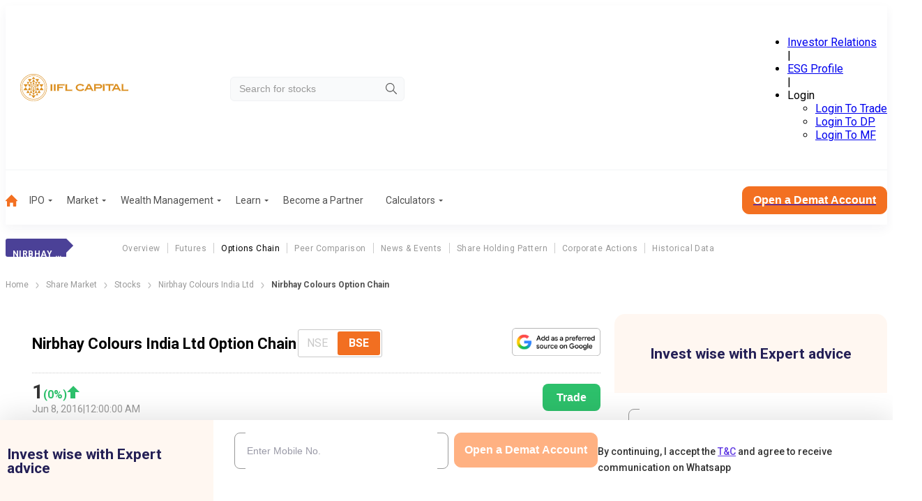

--- FILE ---
content_type: text/css; charset=UTF-8
request_url: https://www.indiainfoline.com/_next/static/css/0d849884b15ffbf1.css
body_size: 17841
content:
._3kmas4{background:#fff;border-radius:20px;margin:19px 0 40px;padding:16px 20px 20px}._3kmas4 .lMMVc1{align-items:self-start;display:flex;flex-wrap:wrap;justify-content:space-between;margin-bottom:30px}._3kmas4 .lMMVc1 .MNa8jI{background-color:#f9fafb;background-image:url(/next-assets/icons/search-icon.svg);background-position:10px 8px;background-repeat:no-repeat;border:1px solid #f0f2f4;border-radius:6px;font-size:14px;height:35px;outline:none;padding:12px 20px 12px 40px;transition:width .4s ease-in-out;width:300px}._3kmas4 .lMMVc1 h1{color:#5a51a3;font-size:18px;font-weight:600;margin-bottom:30px}._3kmas4 .nbDNf0{display:flex;flex-flow:column wrap}@media(min-width:1200px){._3kmas4 .nbDNf0{flex-direction:row;gap:30px}}._3kmas4 .nbDNf0 .RFr827{align-items:self-start;border-bottom:1px dotted #d8d8d8;display:flex;gap:15px;margin-bottom:30px;padding-bottom:25px;width:100%}@media(min-width:1200px){._3kmas4 .nbDNf0 .RFr827{border-bottom:0;border-right:1px dotted #d8d8d8;margin-bottom:0;padding-bottom:0;width:22%}}._3kmas4 .nbDNf0 .RFr827 img{border-radius:50%}._3kmas4 .nbDNf0 .RFr827 h3{color:#333;font-size:14px;font-weight:700}._3kmas4 .nbDNf0 .RFr827 span{color:#999;font-size:12px;font-weight:400}._3kmas4 .nbDNf0 .RFr827 p{color:#f37021;font-size:14px;font-weight:700}._3kmas4 .nbDNf0 .RFr827:nth-child(4n){border-right:0}._3kmas4 .nbDNf0 .RFr827:last-child{border-bottom:0;border-right:0;margin-bottom:0;padding-bottom:0}.uAkv7j{margin-top:17.55px}.usSyi4{background:rgba(0,0,0,.63);height:100%;left:0;position:fixed;top:0;width:100%;z-index:99999}.usSyi4 .knK8E3{align-items:center;display:flex;height:100%;justify-content:center;width:100%}.usSyi4 .J8BOIt{background:#f8f3f0;border-radius:20px;margin:0 15px;max-height:480px;max-width:540px;overflow:visible auto;padding:20px;position:relative;width:100%}@media(min-width:1200px){.usSyi4 .J8BOIt{max-height:-moz-max-content;max-height:max-content;max-width:815px;padding:45px}}.usSyi4 .q1UxJr{cursor:pointer;position:absolute;right:15px;top:10px}@media(min-width:1200px){.usSyi4 .q1UxJr{right:20px;top:10px}}.usSyi4 .q1UxJr span{font-size:25px}.usSyi4 ._02Dkpu{align-items:center;display:flex;flex-direction:column;text-align:left}@media(min-width:1200px){.usSyi4 ._02Dkpu{flex-direction:row;gap:20px}}.usSyi4 ._02Dkpu .wLK7eC{max-width:100%}@media(min-width:1200px){.usSyi4 ._02Dkpu .wLK7eC{flex-basis:100%;max-width:340px}}.usSyi4 ._02Dkpu ._13pCZT{flex-grow:0;flex-shrink:1}.usSyi4 ._02Dkpu ._13pCZT ul{display:none}@media(min-width:1200px){.usSyi4 ._02Dkpu ._13pCZT ul{display:block}}.usSyi4 ._02Dkpu ._13pCZT ul li{align-items:center;display:flex;gap:20px;margin-bottom:20px}.usSyi4 ._02Dkpu ._13pCZT h2,.usSyi4 ._02Dkpu ._13pCZT ul li p{font-weight:700;margin-bottom:0}.usSyi4 ._02Dkpu ._13pCZT h2{color:#f37021;font-size:21px;text-align:center}@media(min-width:1200px){.usSyi4 ._02Dkpu ._13pCZT h2{font-size:40px;margin-bottom:40px;text-align:left}}.I0awR2{background:#f8f3f0;border-radius:15px;overflow:hidden;padding:25px;width:100%}@media(min-width:1200px){.I0awR2{background:#fff}}.I0awR2 .QOsrHe{align-items:center;display:flex;gap:30px;justify-content:center}.I0awR2 .QOsrHe img{height:33px;width:80px}.I0awR2 .QOsrHe .xSUefL{color:#fff;font-size:15px;font-weight:700;line-height:1.3;margin-bottom:20px;text-align:center}.I0awR2 ._0ATe03{display:flex;gap:15px;margin-bottom:15px;width:100%}.I0awR2 ._0ATe03 .GRXTdB{width:80px}@media(min-width:1200px){.I0awR2 ._0ATe03 .GRXTdB{width:110px}}.I0awR2 .K5ChlO{flex-wrap:wrap}.I0awR2 .cliB1v{display:flex;flex:1 1}@media(max-width:1200px){.I0awR2 button{line-height:18px}}.bmYQgD{width:100%;--border-color:#333;--placeholder-color:#333}.bmYQgD input[type=number]::-webkit-inner-spin-button,.bmYQgD input[type=number]::-webkit-outer-spin-button{-webkit-appearance:none;appearance:none;margin:0}.bmYQgD label{color:#999;font-size:14px;font-weight:500;letter-spacing:0;line-height:25px;text-align:left}.bmYQgD input{background:transparent;border:.5px solid var(--border-color);border-radius:30px;color:var(--border-color);font-size:12px;font-weight:500;outline:none;padding:12px 20px;width:100%}.bmYQgD input:focus{border-color:#4b389c}.bmYQgD input::-moz-placeholder{color:var(--placeholder-color)}.bmYQgD input::placeholder{color:var(--placeholder-color)}.bmYQgD ._7ndXr{display:flex;flex-direction:column;gap:10px;width:70%}.bmYQgD .XknQSR{filter:hue-rotate(120deg)}.bmYQgD .r_0_7B,.bmYQgD .r_0_7B .m1pGN7{width:100%}.bmYQgD .r_0_7B .m1pGN7 select{-webkit-appearance:none;-moz-appearance:none;appearance:none;background:transparent;background-image:url(/next-assets/partners-v2/down-arrow-black.svg);background-position:right 10px center;background-repeat:no-repeat;background-size:15px;border:.5px solid var(--border-color);border-radius:30px;color:var(--border-color);font-size:12px;font-weight:500;outline:none;padding:12px 20px;transition:all .3s ease;width:100%}.bmYQgD .r_0_7B .m1pGN7 select::-moz-placeholder{color:var(--placeholder-color)}.bmYQgD .r_0_7B .m1pGN7 select::placeholder{color:var(--placeholder-color)}.bmYQgD .r_0_7B .m1pGN7 select:focus{border-color:#4b389c}.bmYQgD .r_0_7B .m1pGN7 select option{color:#000}.bmYQgD .r_0_7B .m1pGN7 label{color:#343a40;font-size:14px}.bmYQgD .gJzlou{color:#333;font-size:12px;font-weight:400;line-height:16px;margin-bottom:0;margin-top:10px;padding:0;text-align:center}.bmYQgD .pbsUeG{width:100%}.bmYQgD .pbsUeG ._0ATe03{justify-content:center}.bmYQgD .cAM0YR{display:none}.bmYQgD .fxN_DD{align-items:center;display:flex;position:relative;width:100%}.bmYQgD .fxN_DD .esCtvs{color:#333;font-size:14px;margin-bottom:0;position:absolute;right:8px;transition:all .5s ease}.bmYQgD .fxN_DD .esCtvs:hover{transform:scale(.999)}.bmYQgD button{width:100%}.bmYQgD p{color:#333;font-size:14px;font-weight:500;line-height:23px;padding:14px 20px;text-align:left}@media(max-width:1200px){.bmYQgD p{line-height:22px}}.bmYQgD p a{color:#633ee3;text-decoration:underline}.bmYQgD p a:hover{text-decoration:none}.bmYQgD ul{background:#fff7f2;font-size:14px;list-style:none;margin-top:23px;padding:20px;width:100%}.bmYQgD ul li{margin-bottom:5px;padding-left:15px;position:relative}.bmYQgD ul li:before{background:#ff673d;border-radius:9px;content:"";height:6px;left:0;position:absolute;top:7px;width:6px}.bmYQgD .Ls51Sq{margin-bottom:10px;margin-top:-12px}.bmYQgD ._8t_RSR{font-size:11px;line-height:1.1;padding:0}.bmYQgD .mBjReP{align-items:flex-start;display:flex;flex-direction:column;justify-content:space-between}.bmYQgD .mBjReP .Ffw_aN{flex-grow:1}.bmYQgD .mBjReP .Ffw_aN label{color:#999;display:block;font-size:14px;font-weight:500;letter-spacing:0;line-height:25px;margin-bottom:10px;text-align:left;width:100%}@media(max-width:1199.98px){.bmYQgD .mBjReP .Ffw_aN label{font-size:12px}}.bmYQgD .mBjReP .Yzj8Tx{align-items:center;align-self:flex-end;background-color:#f37021;border:none;border-radius:30px;color:#fff;cursor:pointer;display:flex;flex:1 1;font-size:14px;font-weight:600;justify-content:center;min-width:-moz-max-content;min-width:max-content;padding:13px 20px;width:100%}.bmYQgD .mBjReP .Yzj8Tx div[data-class=spinner]{height:16px;width:16px}@media(min-width:1200px){.bmYQgD .mBjReP .Yzj8Tx{min-width:-moz-max-content;min-width:max-content}}.bmYQgD .mBjReP .b0WdC_{flex-grow:1;max-width:100%;min-width:100%}.bmYQgD ._4JR4A_{font-size:14px;font-weight:500;line-height:23px;text-align:left}.bmYQgD ._4JR4A_ a{color:#633ee3;text-decoration:underline}.bmYQgD ._4JR4A_ a:hover{text-decoration:none}.Ws_xBF{display:none!important}.yE4a_s{align-items:center;background-color:#fff;border:1px solid var(--input-border-color,#999);border-radius:8px;color:#333;display:flex;font-size:14px;height:40px;line-height:25px;padding:0 15px;width:100%}.yE4a_s._kRq2x{flex-direction:row-reverse}.yE4a_s._kRq2x svg{margin-right:10px}.yE4a_s.tFrsc4{border-color:#e6371f}.yE4a_s.JZVmUA{border-color:#2dc06b}.yE4a_s:focus-within{border-color:#4b389c}.yE4a_s:focus-within.tFrsc4{border-color:#e6371f}.yE4a_s:focus-within.JZVmUA{border-color:#2dc06b}.yE4a_s:has(input:disabled){border-color:#d8d8d8}.yE4a_s .jC7Bxm{border:0;height:100%;outline:0;width:100%}@media(min-width:1200px){.yE4a_s{font-size:16px;height:50px;padding:0 15px}}.Q3VOdy{color:#f37021}.wE_Ccm{left:0;max-width:40vw;position:sticky;z-index:2}.Cmt7cO{font-weight:700}.vriugx{max-width:100%;overflow-x:auto;scrollbar-width:thin}.vriugx table{display:table;width:100%}.vriugx table thead tr{border-bottom:1px dotted #515151}.vriugx table thead tr th{font-size:14px;font-weight:500;line-height:16.41px;padding-bottom:12.5px}.vriugx table thead tr th .EtCpgP{display:flex;gap:6px;justify-content:flex-end}.vriugx table thead tr th .EtCpgP .u_kWCk{color:#515151;flex-shrink:0}.vriugx table thead tr th .EtCpgP .u_kWCk svg{height:auto;width:9.35px}.vriugx table thead tr>th:first-child .EtCpgP{justify-content:flex-start}.vriugx table tbody tr{border-bottom:1px solid #ebebeb}.vriugx table tbody tr td{color:#333;line-height:16px;padding-bottom:23px;padding-top:23px}.vriugx table tbody tr td:not(:first-child){text-align:right}.YjLx4b{background-color:#fff;position:sticky;top:0;z-index:3}.iT1caJ{word-wrap:normal;overflow-wrap:break-word;white-space:normal}.RYda5T{overflow:hidden;text-overflow:ellipsis}._3j4c85{overflow-x:auto;width:100%}._3j4c85 table{margin:0}._3j4c85 table td,._3j4c85 table th{padding:15px}._3j4c85 table thead tr th{text-align:right}._3j4c85 table thead tr th:first-child{padding-left:0;text-align:left}._3j4c85 table thead tr th{border-bottom:1px dotted #515151}._3j4c85 table tbody tr{border-bottom:1px solid #e0e0e0}._3j4c85 table tbody tr td{text-align:right}._3j4c85 table tbody tr td:first-child{font-weight:600;min-width:140px;padding-left:0;text-align:left;white-space:normal;width:auto}._3j4c85 table tbody tr:last-child{border-bottom:none}._3j4c85 ._10cdJ0{align-items:center;display:flex;flex-direction:column;gap:8px}._3j4c85 ._10cdJ0 .o3o1f3{color:#999;font-size:14px;font-weight:500;line-height:16px}._3j4c85 ._10cdJ0 .NxtjYR{background-color:#f37021;border:none;border-radius:4px;color:#fff;cursor:pointer;font-size:12px;font-weight:600;padding:8px 12px;text-align:center;transition:background-color .2s ease-in-out;width:-moz-max-content;width:max-content}._3j4c85 ._10cdJ0 .NxtjYR:hover{background-color:#be4902}.u39rdm{align-items:center;display:flex;flex-wrap:wrap;justify-content:space-between;margin:0}.u39rdm .Cs9Pbd{max-width:100%;width:100%}.u39rdm .wWZO8Y{border-bottom:1px solid hsla(0,0%,60%,.2);display:flex;overflow-x:auto;-ms-overflow-style:none;gap:32px;justify-content:flex-start;scrollbar-width:none;width:100%}.u39rdm .wWZO8Y::-webkit-scrollbar{display:none}.u39rdm .wWZO8Y.fntDtU{width:calc(100% - 38px)}.u39rdm .wWZO8Y ._56RYmn{align-items:center;border-bottom:3px solid transparent;color:#999;cursor:pointer;display:flex;font-size:14px;font-style:normal;font-weight:500;justify-content:center;line-height:normal;margin-bottom:0;padding:4px 0;text-transform:capitalize;white-space:nowrap}.u39rdm .wWZO8Y ._56RYmn:before{border-radius:50%;content:"";display:block;height:6px;margin-right:5px;width:6px}.u39rdm .wWZO8Y ._56RYmn.YvgBwq{border-bottom:3px solid #f37021;color:#333;font-weight:700;padding-left:10px;padding-right:10px}.u39rdm .wWZO8Y ._56RYmn.YvgBwq:before{background:#f26f21}.u39rdm .qMVBjg button{background:transparent;border:none}.oSVMbO{display:none;max-height:0;transition:height 3s ease-in-out}.QIfmNu{color:#333;font-size:18px;font-weight:700;line-height:21px;margin-bottom:20px}@media(min-width:1200px){.QIfmNu{font-size:22px;line-height:25px}}.FwHbLN{display:block;margin-bottom:20px}@media(min-width:1200px){.FwHbLN{display:none}}.GbQhV2{display:flex;flex-direction:column;gap:20px;margin-bottom:30px}@media(min-width:1200px){.GbQhV2{flex-direction:row;gap:30px}}.GbQhV2 h2{color:#5a51a3;font-size:16px;font-weight:600;line-height:18px}@media(min-width:1200px){.GbQhV2 h2{font-size:18px;line-height:21px}}.GbQhV2 .ch2D4k{min-height:402px;min-width:740px}.GbQhV2 ._7XwR1M{display:flex;flex-direction:column;gap:20px;max-width:740px;width:100%}@media(min-width:1200px){.GbQhV2 ._7XwR1M{gap:30px}}.GbQhV2 ._7XwR1M [data-class=tabs-wrapper] h2{line-height:16px}.GbQhV2 ._7XwR1M .MdmprN{display:none}@media(min-width:1200px){.GbQhV2 ._7XwR1M .MdmprN{display:block}}.GbQhV2 ._7XwR1M [data-class=tableWithDropdown-Outer] table{margin-bottom:30px;margin-top:21px}@media(min-width:1200px){.GbQhV2 ._7XwR1M [data-class=tableWithDropdown-Outer] table{margin-top:22px}}.GbQhV2 ._7XwR1M [data-class=tableWithDropdown-Outer] table thead tr th{font-size:12px;line-height:14px}@media(min-width:1200px){.GbQhV2 ._7XwR1M [data-class=tableWithDropdown-Outer] table thead tr th{font-size:14px;line-height:16px}}.GbQhV2 ._7XwR1M [data-class=tableWithDropdown-Outer] table tbody tr td{font-size:12px;line-height:21px}@media(min-width:1200px){.GbQhV2 ._7XwR1M [data-class=tableWithDropdown-Outer] table tbody tr td{font-size:14px}}.GbQhV2 ._7XwR1M [data-class=tableWithDropdown-Outer] table tbody tr td:first-child{line-height:16px}.GbQhV2 .jA_jDX{display:flex;flex-direction:column;gap:20px;width:100%}@media(min-width:1200px){.GbQhV2 .jA_jDX{gap:30px;max-width:350px}}.GbQhV2 .jA_jDX .mACI28{display:none}@media(min-width:1200px){.GbQhV2 .jA_jDX .mACI28{display:block}}.GbQhV2 .jA_jDX .RL83jk{display:block}@media(min-width:1200px){.GbQhV2 .jA_jDX .RL83jk{display:none}}.GbQhV2 .jA_jDX .TpwaIN img{border-radius:20px;width:100%}.GbQhV2 .jA_jDX .RLbAav ._43XMGf{margin-bottom:10px;margin-top:30px}.GbQhV2 .jA_jDX .RLbAav [data-class=itemCard]{border-bottom:1px solid #d8d8d8;margin-bottom:21px;padding-bottom:22px}.GbQhV2 .jA_jDX .RLbAav [data-class=itemCard] h3{color:#333;font-size:14px;font-weight:700;line-height:18px;margin-bottom:12px}@media(min-width:1200px){.GbQhV2 .jA_jDX .RLbAav [data-class=itemCard] h3{font-size:16px;line-height:22px}}.GbQhV2 .jA_jDX .RLbAav [data-class=itemCard] p{font-size:12px;font-weight:400;line-height:18px}@media(min-width:1200px){.GbQhV2 .jA_jDX .RLbAav [data-class=itemCard] p{font-size:14px;line-height:21px}}.GbQhV2 .jA_jDX .RLbAav [data-class=itemCard] span{font-size:12px;font-weight:400;line-height:14.06px}.GbQhV2 .jA_jDX .RLbAav [data-class=itemCard]:last-child{margin-bottom:30px}@media(min-width:1200px){.GbQhV2 .jA_jDX .RLbAav [data-class=buttonOuter] a{font-size:18px;line-height:21.06px}}.sY2ypl{display:flex;flex-direction:column;gap:20px}@media(min-width:1200px){.sY2ypl{gap:30px}}.sY2ypl .GvelLT{display:flex;flex-direction:column;gap:20px 0;min-height:438px}@media(min-width:1200px){.sY2ypl .GvelLT{flex-direction:row;gap:0 30px}}.sY2ypl .GvelLT .iezBgD,.sY2ypl .GvelLT .j5CUC8{flex:0 0 100%}@media(min-width:1200px){.sY2ypl .GvelLT .iezBgD,.sY2ypl .GvelLT .j5CUC8{flex-basis:calc(50% - 15px);flex-grow:0;flex-shrink:0}}.sY2ypl [data-class=faqOuter] p{color:#333}.sY2ypl [data-class=faqOuter] div:not(:first-child){padding:21px 0 6px!important}.ucYFYn{font-size:18px;font-weight:400;line-height:26px}@media(min-width:1200px){.ucYFYn{font-size:20px;line-height:32px}}.ucYFYn h1{color:#5a51a3;font-size:18px;font-weight:600;margin-bottom:20px}@media(min-width:1200px){.ucYFYn h1{font-size:30px}}.ucYFYn h2{color:#5a51a3;font-size:18px;font-weight:600;margin-bottom:10px;text-transform:none}@media(min-width:1200px){.ucYFYn h2{font-size:24px}}.ucYFYn h3{color:#5a51a3;font-size:16px;font-weight:600;margin-bottom:10px}@media(min-width:1200px){.ucYFYn h3{font-size:20px}}.ucYFYn h4{color:#5a51a3;font-size:12px;font-weight:600;margin-bottom:10px}@media(min-width:1200px){.ucYFYn h4{font-size:18px}}.ucYFYn h5{color:#5a51a3;font-size:11px;font-weight:600;margin-bottom:10px}@media(min-width:1200px){.ucYFYn h5{font-size:16px}}.ucYFYn a,.ucYFYn div{font-size:14px;font-weight:400;line-height:26px;margin-bottom:10px}@media(min-width:1200px){.ucYFYn a,.ucYFYn div{font-size:16px;line-height:32px}}.ucYFYn p{color:#333;font-size:14px;line-height:26px;margin-bottom:14px}@media(min-width:1200px){.ucYFYn p{font-size:16px;line-height:30px}}.ucYFYn figure{display:flex;flex-direction:column;margin:0 0 16px;padding:0}.ucYFYn figure img,.ucYFYn img{display:block;height:auto;margin:10px 0;max-width:100%}.ucYFYn figure[class*=alignleft],.ucYFYn img[align=left]{float:left;margin-right:8px}.ucYFYn em,.ucYFYn figcaption{color:#777;font-size:14px;font-style:italic;text-align:left}.ucYFYn em a,.ucYFYn figcaption a{font-size:14px!important}.ucYFYn ol,.ucYFYn ul{margin-bottom:20px}.ucYFYn ol li,.ucYFYn ul li{font-size:14px;margin-bottom:15px}@media(min-width:1200px){.ucYFYn ol li,.ucYFYn ul li{font-size:16px;line-height:30px}}.ucYFYn ol li::marker,.ucYFYn ul li::marker{color:#f37021}.ucYFYn ol li p,.ucYFYn ul li p{font-size:14px;line-height:25px}@media(min-width:1200px){.ucYFYn ol li p,.ucYFYn ul li p{font-size:16px;line-height:30px}}.ucYFYn ol li ul li,.ucYFYn ul li ul li{font-size:14px;line-height:22px}@media(min-width:1200px){.ucYFYn ol li ul li,.ucYFYn ul li ul li{font-size:16px}}.ucYFYn>ul>li{font-size:14px}@media(min-width:1200px){.ucYFYn>ul>li{font-size:16px}}.ucYFYn blockquote{font-size:20px;font-weight:600;line-height:26px;margin:0}@media(min-width:1200px){.ucYFYn blockquote{font-size:24px}}.ucYFYn .UrJk_s{background-color:#007bff;border-radius:5px;color:#fff;display:inline-block;padding:10px 20px;text-decoration:none;transition:background-color .3s}.ucYFYn .UrJk_s:hover{background-color:#0056b3}.ucYFYn a{color:#633ee3}.ucYFYn strong{font-weight:700}.ucYFYn div:has(>table){overflow-x:auto}.ucYFYn div:has(>table) table{border:1px solid #999;border-radius:10px;margin-bottom:5px;margin-top:0}.ucYFYn div:has(>table) table tr td{border-right:1px dashed #d8d8d8;color:#333;line-height:100%;padding:21px 15px;text-align:left}.ucYFYn div:has(>table) table tr:first-child{margin-bottom:1px dotted #515151}.ucYFYn div:has(>table) table tr:first-child td{color:#999;font-weight:500;line-height:100%;padding:16px 15px;text-align:left}.ucYFYn>:last-child,.ucYFYn>:last-child :last-child{margin-bottom:0}.gjshCa{overflow-x:auto;width:100%}.gjshCa table{margin:0}.gjshCa table td,.gjshCa table th{padding:21px 15px}.gjshCa table thead tr th{text-align:right}.gjshCa table thead tr th:first-child{padding-left:0;text-align:left}.gjshCa table thead tr th{border-bottom:1px dotted #515151}.gjshCa table thead tr th:nth-child(2){text-align:left}.gjshCa table tbody tr{border-bottom:1px solid #e0e0e0}.gjshCa table tbody tr td{text-align:right}.gjshCa table tbody tr td:first-child{font-weight:600;min-width:140px;padding-left:0;text-align:left;white-space:normal;width:auto}.gjshCa table tbody tr td:nth-child(2){min-width:180px;text-align:left;white-space:normal;width:auto}.gjshCa .ZKFUnT{background-color:#f37021;border:none;border-radius:4px;color:#fff;cursor:pointer;font-size:12px;font-weight:600;padding:8px 12px;transition:background-color .2s ease-in-out}.gjshCa .ZKFUnT:hover{background-color:#be4902}.gjshCa .ZiQAY5{background-color:transparent;border:1px solid #f37021;border-radius:4px;color:#333;cursor:pointer;font-size:12px;font-weight:400;padding:8px 12px;transition:background-color .2s ease-in-out,color .2s ease-in-out}.gjshCa .ZiQAY5:hover{background-color:#f37021;color:#fff}.gjshCa .ukcqHh{align-items:center;background:transparent;border:none;color:#633ee3;cursor:pointer;display:flex;font-size:12px;font-weight:500;gap:6px}.gjshCa .ukcqHh svg{height:4px;width:8px}.gjshCa .ljgl3l{background-color:#fff;border-bottom:1px solid #e0e0e0}.gjshCa .ljgl3l td{border-bottom:1px solid #f4f6f7;padding:16px}.gjshCa .fParOI{background-color:#f4f6f7;border-radius:10px;display:flex;flex-direction:column;gap:8px;padding:0 20px}.gjshCa ._9rhPDN{align-items:center;border-bottom:1px solid #e6e9ea;display:flex;justify-content:space-between;padding:20px 0}.gjshCa .shVDMM{color:#333;font-size:.9rem;text-decoration:none}.gjshCa .qSvzch{color:#999;font-size:11px;font-style:italic;font-weight:500;line-height:15px;margin-top:15px}@media(min-width:1200px){.gjshCa .qSvzch{font-size:14px;font-weight:500;line-height:100%}}._4DhIWb{display:flex;flex-direction:column;gap:20px}@media(min-width:1200px){._4DhIWb{gap:40px}}.WKjSfj{display:flex;flex-direction:column;gap:20px}@media(min-width:1200px){.WKjSfj{gap:40px}}.hPmDyh{display:flex;flex-direction:column;gap:20px}@media(min-width:1200px){.hPmDyh{gap:40px;padding-bottom:20px;padding-top:20px}}.hPmDyh .f_O8Ug{display:flex;flex-direction:column}@media(min-width:1200px){.hPmDyh .f_O8Ug{flex-direction:row}}.G6RkTl{display:flex;flex-direction:column;gap:20px}@media(min-width:1200px){.G6RkTl{gap:40px}}.G6RkTl .kedElv{margin-bottom:10px}.G6RkTl .kedElv div{width:auto}.G6RkTl .kedElv div button{display:flex;gap:20px}@media(min-width:1200px){.G6RkTl .kedElv div{width:-moz-fit-content;width:fit-content}}.jAaqq6{display:flex;flex-direction:column;gap:0 23px}@media(min-width:1200px){.jAaqq6{align-items:flex-start;flex-direction:row;flex-wrap:wrap;justify-content:space-between}.jAaqq6 [data-name=CalcSliderInput]{min-width:calc(50% - 13px)}}.jAaqq6 .BQnf2y{align-items:center;display:flex;gap:10px;justify-content:space-between;margin-bottom:20px;margin-top:20px;min-width:100%}.jAaqq6 .BQnf2y .aX6F_Y{color:#304659;font-size:16px;font-weight:700;line-height:19px}.jAaqq6 .BQnf2y .aX6F_Y:last-child{background:#f7f7f7;border:.97px solid #e0e0e0;font-size:12px;font-weight:500;line-height:14.4px;max-height:38px;max-width:92px;padding:11px;text-align:center}@media(min-width:1200px){.jAaqq6 .BQnf2y .aX6F_Y:last-child{color:#304659;font-size:16px;font-weight:700;line-height:19px;width:100%}}.jAaqq6 .BQnf2y .aX6F_Y span{color:rgba(48,70,89,.7);font-size:13px;font-weight:500;line-height:16px}.t8da1H{background:#fff;border-radius:20px;padding:20px;width:100%}.vyqzBV h2{color:#5a51a3;font-size:18px;font-style:normal;font-weight:600;line-height:21.09px;text-transform:uppercase}.YojSNr{border-bottom:1px dotted #d8d8d8;flex-wrap:wrap;gap:20px;padding:15px 0}.YojSNr .RujQss{color:#333;font-size:16px;font-weight:700;margin-bottom:10px;text-transform:capitalize}.YojSNr:last-of-type{border-bottom:0}.YojSNr .c7hwAp{align-items:baseline;display:flex;gap:10px;justify-content:space-between}.YojSNr .c7hwAp p{color:#000;cursor:pointer;font-size:16px;font-style:normal;font-weight:700;line-height:21px;padding-bottom:10px}.YojSNr .c7hwAp a.__h3Zn{width:3%}.dYemGh{width:100%}.dYemGh ol,.dYemGh ul{margin-bottom:20px}.dYemGh p{color:#333;font-size:14px;font-style:normal;font-weight:400;line-height:22px}.t8da1H .dYemGh{display:none;height:0;opacity:0;overflow:hidden;transition:opacity .3s ease,height .3s ease}.YojSNr.IU0FPy .dYemGh{display:block;height:auto;opacity:1}img.sr_ThU{cursor:pointer;transform:rotate(0deg);transition-duration:.5s}.IU0FPy .sr_ThU{transform:rotate(180deg);transition-duration:.5s}@media(min-width:1200px){.__h3Zn{width:10%}.YojSNr{justify-content:space-between}}.W_3kUs{background:#fff;border-radius:20px;margin:40px auto 0;max-width:540px;padding:0 15px;width:100%}@media(min-width:1200px){.W_3kUs{margin:80px auto 0;max-width:1120px}}.q_50VX h2{margin-bottom:30px;text-align:center}.ipnyW9{background:#fff;border:1px solid #e7e7e7;border-radius:10px;box-shadow:0 6px 18px 0 rgba(236,236,240,.898);color:#333;font-size:16px;margin-bottom:20px;padding:20px}.ipnyW9 .VMrLHE{font-size:16px;font-weight:700;margin-bottom:0;text-transform:capitalize}.ipnyW9:last-of-type{border-bottom:0}.ipnyW9:hover{cursor:pointer}.ipnyW9 .EuBlfF{align-items:baseline;display:flex;gap:10px;justify-content:space-between}.ipnyW9 .EuBlfF p{color:#000;cursor:pointer;font-size:16px;font-style:normal;font-weight:700;line-height:21px;padding-bottom:10px}.ipnyW9 .EuBlfF a.XwoD4H{width:3%}._0dk5P2{width:100%}._0dk5P2 ol,._0dk5P2 ul{margin-bottom:20px}._0dk5P2 p{color:#333;font-size:14px;font-style:normal;font-weight:400;line-height:22px;margin-top:10px}.W_3kUs ._0dk5P2{display:none;height:0;opacity:0;overflow:hidden;transition:opacity .3s ease,height .3s ease}.ipnyW9.jQ4cKe ._0dk5P2{display:block;height:auto;opacity:1}img.mP4eUd{cursor:pointer;filter:grayscale(1);transform:rotate(0deg);transition-duration:.5s}.jQ4cKe .mP4eUd{transform:rotate(180deg);transition-duration:.5s}@media(min-width:1200px){.XwoD4H{width:10%}.ipnyW9{justify-content:space-between}}.wMGplh{display:flex;flex-direction:column;gap:20px}@media(min-width:1200px){.wMGplh{gap:40px}}.ynGTjU{display:flex;flex-direction:column;gap:20px}@media(min-width:1200px){.ynGTjU{gap:40px}}.HnolAi{display:flex;flex-direction:column;gap:20px}.HnolAi div{flex:1 1}@media(min-width:1200px){.HnolAi{flex-direction:row}}.BbOUKH{background-color:#2dc06b;border-radius:10px;color:#fff;font-weight:700;margin:0 auto;padding:8px 12px}.BbOUKH,.WoUFSN{width:-moz-max-content;width:max-content}.WoUFSN{background:#fff;border:1px solid #c9c9c9;border-radius:3px;padding:0}.WoUFSN label{color:#c9c9c9;cursor:pointer;display:inline-block;font-size:12px;font-weight:400;line-height:14px;padding:10px 5px}@media(min-width:1200px){.WoUFSN label{font-size:16px;line-height:18px;padding:10px 12px}}.WoUFSN input{display:none}.WoUFSN input:checked+label{background:#f26f21;border-radius:3px;color:#fff;font-weight:700;margin:2px;padding:8px 5px}@media(min-width:1200px){.WoUFSN input:checked+label{padding:8px 16px}}.WoUFSN input:disabled+label{cursor:not-allowed}fieldset._QJCOi{border:0;box-shadow:0 0 6px 0 rgba(0,0,0,.1)}fieldset._QJCOi label{color:#999;line-height:14.06px;padding:10px 18px;text-overflow:ellipsis}@media(min-width:1200px){fieldset._QJCOi label{font-size:12px;padding:13px 18px}}fieldset._QJCOi input:checked+label{background:#ffebd8;border-radius:5px;color:#f37021;padding:8px 16px}@media(min-width:1200px){fieldset._QJCOi input:checked+label{padding:11px 18px}}._7wqabF{display:flex;flex-direction:column;gap:20px}@media(min-width:1200px){._7wqabF{gap:40px}}.e0SOHm{display:flex;flex-direction:column;gap:20px}@media(min-width:1200px){.e0SOHm{gap:40px}}.XzooEU{align-items:center;display:flex;flex-direction:column;gap:20px;justify-content:center}@media(min-width:1200px){.XzooEU{align-items:stretch;flex-flow:row wrap;gap:30px;justify-content:flex-start}}.XzooEU [data-class*=outercard] div{align-items:center;border:1px solid #f1f1f1;box-shadow:0 0 17px #efefef;display:flex;flex-direction:column;gap:10px;height:100%;justify-content:center;padding:15px}@media(min-width:1200px){.XzooEU [data-class*=outercard] div{padding:30px}}.ExluJw{max-width:350px;width:100%}@media(min-width:1200px){.ExluJw{width:350px}}.ExluJw h2{color:#5046b7;font-size:16px;font-weight:500;line-height:1.4;margin:0;text-transform:uppercase}.ExluJw p{align-self:start;font-weight:400;line-height:18px}.ExluJw .YJDfle,.ExluJw p{color:#333;font-size:14px}.ExluJw .YJDfle{background:#fff;border:1px solid #f26f21;border-radius:8px;display:flex;justify-content:center;justify-self:center;margin-top:15px;padding:10px 20px;text-decoration:none;width:-moz-max-content;width:max-content}.ExluJw .YJDfle:hover{background:#fff;color:#f26f21}@media(min-width:1200px){.ExluJw .YJDfle{margin-top:20px}}.KnHthA{display:flex;flex-direction:column;gap:20px}@media(min-width:1200px){.KnHthA{gap:40px}}.KnHthA .D06yNW{display:flex;justify-content:end}.Dooici{display:flex;flex-direction:column;gap:20px}@media(min-width:1200px){.Dooici{gap:40px}}.Dooici .OryfMD{align-items:center;display:flex;flex-direction:row;justify-content:space-between}.XyKWg6{background:linear-gradient(180deg,#f2f2f2 86.25%,#a6a6a6 140.25%);margin-top:100px;width:100%}.XyKWg6 ._13eRS{display:flex;flex-direction:column;gap:40px;padding:40px 15px}@media(min-width:1200px){.XyKWg6 ._13eRS{flex-direction:row;padding:40px 0}}.XyKWg6 .byiInC{align-items:center;display:flex;flex-direction:column;gap:20px;height:-moz-max-content;height:max-content}@media(min-width:1200px){.XyKWg6 .byiInC{flex-direction:row;justify-content:space-between;width:100%}}.XyKWg6 ._AJJLs{align-items:center;display:flex;flex-direction:column;gap:20px}@media(min-width:1200px){.XyKWg6 ._AJJLs{align-items:left;flex-direction:row}}.XyKWg6 ._AJJLs .UNbXIk{align-items:center;display:flex;gap:10px}.XyKWg6 ._AJJLs .UNbXIk ._3UBgvQ{height:80px;width:80px}.XyKWg6 ._AJJLs .UNbXIk ._3UBgvQ img{height:auto;width:100%}.XyKWg6 ._AJJLs .UNbXIk .Qk_XlO{color:#333;font-size:20px;font-weight:700}.XyKWg6 ._AJJLs .q8cp_a{display:flex;flex-direction:column;gap:10px}.XyKWg6 ._AJJLs .q8cp_a .Qk_XlO{color:#333;font-size:30px;font-weight:700}.XyKWg6 ._AJJLs .q8cp_a .KBj0T9{display:flex}.XyKWg6 ._AJJLs .q8cp_a .KBj0T9 .V8sYgg{height:30px;width:120px}.XyKWg6 ._AJJLs .q8cp_a .KBj0T9 .V8sYgg img{height:auto;width:auto}.XyKWg6 ._AJJLs .q8cp_a .KBj0T9 ._DNYLV{border-right:1px solid #f56e28;margin-right:20px}.XyKWg6 .viV0SE{color:#333;font-size:18px;font-weight:600}@media(min-width:1200px){.XyKWg6 .viV0SE{font-size:20px}}.XyKWg6 .kyDaZ_{width:100%}@media(min-width:1200px){.XyKWg6 .kyDaZ_{max-width:300px}}.XyKWg6 .kyDaZ_ img{margin:0 auto}.XyKWg6 .aE3NGL{display:flex;flex-direction:column;gap:60px}.XyKWg6 .tQn3yu{display:grid;grid-template-columns:repeat(1,1fr);grid-gap:20px;gap:20px}.XyKWg6 .tQn3yu .OIHT07{background:#e8e7e7;border-radius:8px;color:#333;font-size:16px;font-weight:500;line-height:100%;padding:10px;text-align:center;width:100%}.XyKWg6 .tQn3yu .OIHT07.Qp7zLV{background:#f37021;color:#fff}.XyKWg6 .tQn3yu .OIHT07:hover{background:#f37021;color:#fff;cursor:pointer}@media(min-width:1200px){.XyKWg6 .tQn3yu{gap:15px;grid-template-columns:repeat(3,220px)}}.XyKWg6 .TMBvss{display:none}@media(min-width:1200px){.XyKWg6 .TMBvss{display:block}}.XyKWg6 ._61nJVO{display:block}@media(min-width:1200px){.XyKWg6 ._61nJVO{display:none}}.HftkJF{display:flex;flex-direction:column;gap:20px}@media(min-width:1200px){.HftkJF{gap:40px}}.KKtRAI{background-color:#333;color:#fff;margin-top:20px;padding:20px 0 100px;text-align:center}.KKtRAI ol,.KKtRAI ul{list-style:none;margin:0;padding:0}@media(min-width:1200px){.KKtRAI{margin-top:30px}}.hHBX6H{margin:0 auto;max-width:540px;padding:0 15px;width:100%}@media(min-width:1200px){.hHBX6H{max-width:1120px}}.M3TgyK{border-bottom:1px solid #646464;display:flex;flex-direction:column;margin:30px 0}@media(min-width:1200px){.M3TgyK{align-items:flex-start;flex-direction:row;justify-content:space-between;margin:50px 0}}.jMU8df{text-align:left;width:100%}@media(min-width:1200px){.jMU8df{width:40%}}.ovvUhK{display:block;height:20px;margin-bottom:60px;width:220px}@media(min-width:1200px){.ovvUhK{height:74px;margin-bottom:30px}}.ovvUhK img{height:auto;margin-left:-10px;max-width:100%}.nTbi19.EEaQYL{padding-bottom:40px;position:relative}.nTbi19.EEaQYL:after{border-bottom:1px solid #646464;bottom:20px;content:"";left:0;max-width:320px;position:absolute;width:100%}.nTbi19.OQL7g0{margin-bottom:30px}.nTbi19 .kLDehk{align-items:flex-start;display:flex;flex-direction:column;gap:12px}.nTbi19 .kLDehk img{max-width:45px;width:100%}.nTbi19 .kLDehk p{color:#fff;font-size:14px;font-weight:400;line-height:1.2;margin:0;padding:0}.nTbi19 .aw7cC5{align-items:center;display:flex;gap:20px;margin-top:20px}.nTbi19 .aw7cC5 .eU7D0O{border-right:1px solid #f56e28;padding-right:20px}.nTbi19 .aw7cC5 img{max-width:95px}.QEbgVi{display:flex;flex-direction:column;margin-bottom:30px}.QEbgVi .Z60z3B{color:#fff;font-size:18px;font-weight:600;margin-bottom:12px}.QEbgVi ul{align-items:center;display:flex;gap:10px}.QEbgVi ul li{position:relative;transition:color .3s}.QEbgVi ul li img{cursor:pointer;max-width:26px;transition:transform .3s ease;width:100%}.QEbgVi ul li img:hover{transform:scale(1.25)}.QEbgVi ul li .SlE0uS{background-color:#707070;border-radius:5px;bottom:38px;color:#fff;font-size:12px;opacity:0;padding:5px 10px;transition:opacity .3s,visibility .3s;visibility:hidden;white-space:nowrap}.QEbgVi ul li .SlE0uS,.QEbgVi ul li .SlE0uS:after{left:50%;position:absolute;transform:translateX(-50%)}.QEbgVi ul li .SlE0uS:after{border:5px solid transparent;border-top-color:#707070;content:"";top:100%}.QEbgVi ul li:hover .SlE0uS{opacity:1;visibility:visible}.yOQ6Mg{display:grid;grid-template-columns:1fr;text-align:left;width:100%;grid-gap:10px;gap:10px}@media(min-width:1200px){.yOQ6Mg{grid-template-columns:1fr 1fr;width:60%}}.yOQ6Mg ._7SIXZ2{margin-bottom:30px}.yOQ6Mg ._7SIXZ2:last-child{margin-bottom:20px}.yOQ6Mg .Zr4KFK{font-size:14px;font-weight:600;margin-bottom:15px;position:relative}.yOQ6Mg .Zr4KFK:after{border-bottom:1px solid #f56e28;bottom:-10px;content:"";left:0;position:absolute;width:30px}@media(min-width:1200px){.yOQ6Mg .Zr4KFK{font-size:18px;margin-bottom:25px}}.yOQ6Mg ul li{padding-bottom:15px}.yOQ6Mg ul li a{color:#949494;font-size:14px;font-weight:400;text-decoration:none}.yOQ6Mg ul li a:hover{color:#c1c1c1}.XMsZ9p{display:flex;flex-direction:column;gap:22px}@media(min-width:1200px){.XMsZ9p{flex-direction:row;gap:20px}}.XMsZ9p .NUlBvX,.XMsZ9p .kCJPoT{text-align:left;width:100%}@media(min-width:1200px){.XMsZ9p .NUlBvX,.XMsZ9p .kCJPoT{width:50%}}.XMsZ9p .kCJPoT{align-items:start;display:flex;gap:20px}.XMsZ9p .kCJPoT .gygcW7{display:flex;flex-direction:column}.XMsZ9p p{color:#fff;font-size:14px;font-weight:400;line-height:1.3;padding-bottom:10px}.XMsZ9p p:last-child{padding-bottom:0}.u_mBTl{background:#fff;border:none;border-radius:50px;bottom:50px;box-shadow:0 0 3px rgba(0,0,0,.2);box-shadow:0 3px 6px rgba(0,0,0,.16),0 3px 6px rgba(0,0,0,.23);opacity:0;padding:10px;position:fixed;right:20px;transform:translateY(20px);transition:all .3s ease;visibility:hidden;width:-moz-fit-content;width:fit-content}@media(min-width:1200px){.u_mBTl{bottom:90px}}.u_mBTl.tuLj4V{opacity:1;transform:translateY(0);visibility:visible}.pLLcrd [data-class*=sticky-leadForm]{bottom:-100px;position:fixed;transition:all .3s ease;width:100%;z-index:99}.pLLcrd.tuLj4V [data-class*=sticky-leadForm]{bottom:0}.mva_Kq{background-color:#fff;box-shadow:0 5px 5px rgba(0,0,0,.1);position:sticky;top:0;z-index:99}@media(min-width:1200px){.mva_Kq{box-shadow:none;position:static}}.mva_Kq .t159DN{align-items:center;display:flex;justify-content:space-between;padding:15px}.mva_Kq .t159DN .TWtUOT{align-items:center;display:flex;gap:10px}.mva_Kq .t159DN .TWtUOT .d_UOfS{cursor:pointer;display:flex;flex-direction:column;gap:5px}.mva_Kq .t159DN .TWtUOT .d_UOfS .Fawehm{display:block;width:22px}.mva_Kq .t159DN .TWtUOT .d_UOfS ._HTasW,.mva_Kq .t159DN .TWtUOT .d_UOfS.Y7fkb5 .Fawehm{display:none}.mva_Kq .t159DN .TWtUOT .d_UOfS.Y7fkb5 ._HTasW{display:block}@media(min-width:1200px){.mva_Kq .t159DN .TWtUOT .d_UOfS{display:none}}.mva_Kq .t159DN .TWtUOT .xc9eJU{width:130px}@media(min-width:1200px){.mva_Kq .t159DN .TWtUOT .xc9eJU{width:191px}}.mva_Kq .t159DN .QuA6ly{align-items:center;display:flex;gap:20px}.mva_Kq .t159DN .QuA6ly .AsiWP7{background-color:#f37021;border:none;border-radius:8px;color:#fff;display:none;font-size:16px;font-weight:600;line-height:100%;padding:10px 15px;text-align:center}@media(min-width:1200px){.mva_Kq .t159DN .QuA6ly .AsiWP7{display:block}}.mva_Kq .t159DN .QuA6ly .D35l44{position:relative}.mva_Kq .t159DN .QuA6ly .D35l44 .t1fRAE{align-items:center;background:none;border:1px solid #f37021;border-radius:8px;cursor:pointer;display:flex;font-size:14px;font-weight:700;gap:4px;line-height:100%;padding:8px 12px;text-align:center}@media(min-width:1200px){.mva_Kq .t159DN .QuA6ly .D35l44 .t1fRAE{font-size:16px}}.mva_Kq .t159DN .QuA6ly .D35l44 ._5RgPKj{transition:transform .3s ease}.mva_Kq .t159DN .QuA6ly .D35l44 .Tv_R4C{transform:rotate(180deg)}.mva_Kq .t159DN .QuA6ly .D35l44 .WNCUwq{background-color:#fff;border-radius:5px;box-shadow:0 1px 3px rgba(0,0,0,.12),0 1px 2px rgba(0,0,0,.24);min-width:180px;padding:10px;position:absolute;right:0;top:100%;z-index:999}.mva_Kq .t159DN .QuA6ly .D35l44 .WNCUwq a{color:#333;display:block;line-height:100%;padding:5px 10px;text-decoration:none}.mva_Kq .t159DN .QuA6ly .D35l44 .WNCUwq:hover{box-shadow:0 14px 28px rgba(0,0,0,.25),0 10px 10px rgba(0,0,0,.22)}.PMf1xV{background-color:#fff;box-shadow:0 5px 5px rgba(0,0,0,.1);overflow:auto;position:sticky;top:60px;z-index:99}@media(min-width:1200px){.PMf1xV .D4Gna4{border-top:1px solid #ededed}}.PMf1xV .D4Gna4 ._1eyeRs{align-items:flex-start;display:none;flex-direction:column;gap:5px;height:calc(100vh - 61px);justify-content:flex-start;list-style:none;margin:0;padding:0}.PMf1xV .D4Gna4 ._1eyeRs.Y7fkb5{display:flex}.PMf1xV .D4Gna4 ._1eyeRs ._U7l4_{position:relative;width:99%}.PMf1xV .D4Gna4 ._1eyeRs ._U7l4_ a,.PMf1xV .D4Gna4 ._1eyeRs ._U7l4_ span{color:#000;cursor:pointer;display:block;font-size:15px;font-weight:400;padding:11px 15px;text-align:left;text-decoration:none;transition:color .3s;width:100%}.PMf1xV .D4Gna4 ._1eyeRs ._U7l4_ a:hover,.PMf1xV .D4Gna4 ._1eyeRs ._U7l4_ span:hover{color:#f37021}.PMf1xV .D4Gna4 ._1eyeRs ._U7l4_ a.Y7fkb5,.PMf1xV .D4Gna4 ._1eyeRs ._U7l4_ span.Y7fkb5{border-bottom:none;color:#f37021}.PMf1xV .D4Gna4 ._1eyeRs ._U7l4_.KrtjGY .zCErG5{display:none;list-style:none;padding-left:15px}.PMf1xV .D4Gna4 ._1eyeRs ._U7l4_.KrtjGY .zCErG5 a{color:#16181b;font-size:14px;padding:10px;text-align:left;text-decoration:none}.PMf1xV .D4Gna4 ._1eyeRs ._U7l4_.KrtjGY .zCErG5 ._4hFuc:hover{background-color:#f8f9fa}.PMf1xV .D4Gna4 ._1eyeRs ._U7l4_.KrtjGY.mju7Ec .zCErG5{display:block}.PMf1xV .D4Gna4 ._1eyeRs ._U7l4_.KrtjGY a{align-items:center;display:flex}.PMf1xV .D4Gna4 ._1eyeRs ._U7l4_.KrtjGY.mju7Ec>span:after{filter:grayscale(0);transform:rotate(180deg)}.PMf1xV .D4Gna4 ._1eyeRs ._U7l4_.KrtjGY>span:after{background:url(/next-assets/partners-v2/down-arrow.svg) 50% no-repeat;background-size:10px 10px;content:"";filter:grayscale(1);height:20px;position:absolute;right:-4px;transform:rotate(0deg);transform-origin:10px;transition:all .1s;width:20px}.PMf1xV .D4Gna4 ._1eyeRs ._4Plci1{display:none}@media(min-width:1200px){.PMf1xV .D4Gna4 ._1eyeRs{align-items:center;display:flex;flex-direction:row;gap:15px;height:auto}.PMf1xV .D4Gna4 ._1eyeRs ._U7l4_{width:-moz-fit-content;width:fit-content}.PMf1xV .D4Gna4 ._1eyeRs ._U7l4_ a,.PMf1xV .D4Gna4 ._1eyeRs ._U7l4_ span{color:#515151;text-align:center;width:auto}.PMf1xV .D4Gna4 ._1eyeRs ._U7l4_ a.Y7fkb5,.PMf1xV .D4Gna4 ._1eyeRs ._U7l4_ span.Y7fkb5{border-bottom:2px solid #f37021}.PMf1xV .D4Gna4 ._1eyeRs ._4Plci1{display:block}.PMf1xV .D4Gna4 ._1eyeRs ._U7l4_.KrtjGY .zCErG5{background-color:#fff;border-radius:0 0 5px 5px;box-shadow:0 2px 13px rgba(0,0,0,.1);display:none;flex-direction:column;left:0;min-width:200px;overflow:hidden;padding-left:0;position:absolute;top:100%;z-index:1000}.PMf1xV .D4Gna4 ._1eyeRs ._U7l4_.KrtjGY:hover .zCErG5{display:flex}.PMf1xV .D4Gna4 ._1eyeRs ._U7l4_.KrtjGY:hover>span:after{filter:grayscale(0);transform:rotate(180deg)}.PMf1xV .D4Gna4 ._1eyeRs ._U7l4_.KrtjGY>span.Y7fkb5:after{filter:grayscale(0);transform:rotate(0deg)}.PMf1xV .D4Gna4 ._1eyeRs ._U7l4_.KrtjGY:hover>.zCErG5{display:flex}.PMf1xV{overflow:visible;overflow:initial;top:0}}.ik0grX{background:#333;contain-intrinsic-size:400px;content-visibility:auto;font-family:Roboto,sans-serif;margin-top:20px;padding:10px 0 60px;position:relative}@media(min-width:1200px){.ik0grX{margin-top:30px;padding-bottom:100px}}.ik0grX a{text-decoration:none}.ik0grX .xZbkYy{display:flex;flex-flow:column wrap;justify-content:space-between;margin:0 auto;max-width:540px;padding:0 15px}@media(min-width:1200px){.ik0grX .xZbkYy{max-width:1310px}}.ik0grX .cd_McR{background:#fff;border:none;border-radius:50px;bottom:50px;box-shadow:0 0 3px rgba(0,0,0,.2);padding:10px;position:fixed;right:20px;width:-moz-fit-content;width:fit-content}@media(min-width:1200px){.ik0grX .cd_McR{bottom:90px}}.ik0grX .HAnZJ6{padding-bottom:30px;width:100%}.ik0grX .HAnZJ6 ul{display:none;flex-direction:column;padding:0}.ik0grX .pi5wRu{padding-bottom:0}.ik0grX .HAnZJ6 ._2MIvU0{display:flex}.ik0grX .Ydw4zQ{padding-top:20px;width:100%}.ik0grX .iS3FNJ,.ik0grX .zjLTHZ{width:100%}.ik0grX .wOSVqe{border-bottom:1px solid #454545;padding-bottom:1.5em}.ik0grX .isJ1WA{border-top:1px solid #454545}.ik0grX .EBACal{display:block;margin-top:15px}@media(min-width:1200px){.ik0grX .EBACal{display:flex}}.ik0grX .EBACal span{font-size:12px}.ik0grX .EBACal .xxug26,.ik0grX .EBACal img{display:inline}.ik0grX .EBACal .xxug26{margin-right:20px}.ik0grX .EBACal img{height:auto;margin-right:10px;transition:.3s;vertical-align:middle;width:25px}.ik0grX .EBACal img:hover{transform:scale(1.1);transition:.3s}.ik0grX .EBACal .SHt0aq,.ik0grX ul{display:flex}.ik0grX ul{flex-wrap:wrap;padding-left:0;padding-top:1em}.ik0grX ul li{color:#fff;font-family:Roboto,sans-serif;font-size:14px;font-weight:600;list-style:none;padding:.6em 0;transition-duration:.2s;width:100%}.ik0grX ul li a{color:#c9c9c9;transition-duration:.2s}.ik0grX ul li a:hover{color:#fff}.ik0grX ._5Tq0qg{border-top:1px solid #454545;padding:.7em 0 1.5em;width:100%}.ik0grX ._5Tq0qg ul{display:flex;justify-content:start;list-style:none}.ik0grX ._5Tq0qg ul li{margin-bottom:10px;padding:0 5px;width:33.3%}.ik0grX ._5Tq0qg ul li a,.ik0grX ._5Tq0qg ul li span{color:#c9c9c9;font-size:12px;font-weight:500}.ik0grX ._5Tq0qg ul li a:hover{color:#fff}.ik0grX ._5Tq0qg ul span{display:none}.ik0grX .Gu_b6x{padding-top:1em}.ik0grX .Gu_b6x img{display:inline}.ik0grX .Gu_b6x p{color:#fff;font-family:Roboto,sans-serif;font-size:14px;line-height:20.5px;margin:3px 0}.ik0grX .Gu_b6x p a{color:#fff}.ik0grX .Gu_b6x span{color:#878787}.ik0grX .pHrjmL{padding-top:1em}.ik0grX .DZIK_J{display:flex;flex-flow:column wrap;margin-bottom:0;width:100%}.ik0grX ._1l5U8c{display:none}.ik0grX .YSl3oP{display:inherit}.ik0grX .mMEK_T{display:flex;flex-direction:column;justify-content:start;margin:0 20px 0 0;padding:0;width:30%}.ik0grX .mMEK_T .ElaYUr{color:#fff;font-size:15px;font-weight:600;margin:0;padding:15px 0;position:relative}.ik0grX .mMEK_T .ElaYUr img{display:inline}.ik0grX .KfTQF5 .mMEK_T{width:100%}.ik0grX .m9zufi{margin:0;max-height:0;overflow:hidden;padding:0;transition:max-height .5s ease}.ik0grX .m9zufi li{color:#c9c9c9;font-weight:400;line-height:16px;width:100%}.ik0grX .m9zufi li a{color:#c9c9c9}.ik0grX .kxhB1k._2MIvU0 .m9zufi{max-height:1000px;padding:0 0 10px}.ik0grX p.Lepjmr{color:#878787;margin-top:20px}@media(min-width:1200.02px){.ik0grX p.Lepjmr{margin-top:6rem}}.Is55Zv{border-top:1px solid #454545;width:100%}.Is55Zv .LXYOMJ{padding-left:15px}.Is55Zv .LXYOMJ span .T5yNCN{text-transform:capitalize}.Is55Zv .ElaYUr,.Is55Zv h3{color:#fff;cursor:pointer;font-size:15px;font-weight:600;position:relative}.Is55Zv p,.Is55Zv ul li{color:#c9c9c9;font-size:12px;font-weight:400;list-style:disc;width:100%}.Is55Zv ul{list-style:disc;padding-left:15px;text-transform:capitalize}.umMq_Q{flex-direction:column;gap:25px;padding-top:30px}.umMq_Q,.umMq_Q ._eGCJC{align-items:center;display:flex}.umMq_Q ._eGCJC{gap:10px}.umMq_Q ._eGCJC .soUtdt{height:59px}@media(min-width:1200px){.umMq_Q ._eGCJC .soUtdt{height:65px}.ik0grX .iS3FNJ{display:flex;width:72%}.umMq_Q{flex-direction:row;gap:10%}.Is55Zv .LXYOMJ{padding-left:0}.ik0grX .KfTQF5 .mMEK_T{width:-moz-fit-content;width:fit-content}.ik0grX ._5Tq0qg ul{align-items:center;justify-content:center}.ik0grX ._5Tq0qg ul li{margin-bottom:0;padding:0 20px;width:auto}.ik0grX ._5Tq0qg ul span{color:#878787;display:block}.ik0grX .xZbkYy{flex-direction:row}.ik0grX .Ydw4zQ{padding-top:0;width:28%}.DZIK_J{flex-direction:row;margin-bottom:50px}.ik0grX .mMEK_T{margin-bottom:30px;padding:0 0 0 20px}.ik0grX .mMEK_T ul{max-height:100%}.ik0grX .mMEK_T .ElaYUr{cursor:pointer}.ik0grX .KfTQF5 .mMEK_T{margin-bottom:0}.ik0grX .KfTQF5 .mMEK_T:first-child{padding:0}.ik0grX .DZIK_J{border:0;flex-direction:row;justify-content:start;margin-bottom:30px;padding-bottom:5px}.ik0grX .KfTQF5.DZIK_J{border-bottom:1px solid #454545}.ik0grX .KfTQF5 .DZIK_J,.ik0grX .KfTQF5.DZIK_J{justify-content:space-between}.ik0grX .kxhB1k._2MIvU0 .m9zufi{max-height:100%}.ik0grX ._1l5U8c{display:inherit}.ik0grX .YSl3oP{display:none}}.dQtXr4 .MhM9R_{flex-wrap:wrap;gap:20px;padding:15px 0}.dQtXr4 .MhM9R_ .Os_MbM{align-items:baseline;display:flex;gap:10px;justify-content:space-between}.dQtXr4 .MhM9R_ .Os_MbM a.IqH4vi{width:3%}.dQtXr4 .eDtCy8{width:100%}.dQtXr4 .Q_A2_6 .eDtCy8{display:none;height:0;opacity:0;overflow:hidden;transition:opacity .3s ease,height .3s ease}.dQtXr4 .MhM9R_.UawJfd .eDtCy8{display:block;height:auto;opacity:1}.dQtXr4 img._2OrQw3{cursor:pointer;transform:rotate(0deg);transition-duration:.5s}.dQtXr4 .UawJfd ._2OrQw3{transform:rotate(180deg);transition-duration:.5s}@media(min-width:1200px){.dQtXr4 .IqH4vi{width:10%}.dQtXr4 .MhM9R_{justify-content:space-between}}.XamDTW{padding:1em 0 2em}.XamDTW p{color:#fff;font-size:14px;font-weight:600}.XamDTW a{display:inline-block}.XamDTW img{margin-right:1.5em;margin-top:1em}@media(min-width:1000px){.XamDTW{padding:3em 0}}._26xI06{display:flex;flex-direction:column}._26xI06 .PRw1Vo .BCQ8Ud{border-top:0}._26xI06 .BCQ8Ud{position:relative;z-index:1}._26xI06 .PRw1Vo .BCQ8Ud{z-index:-1}._26xI06 .gcFIV6{width:100%}._26xI06 .gcFIV6 .RBCIaS{align-items:center;color:#fff;cursor:pointer;display:flex;font-size:15px;font-weight:600;gap:10px;justify-content:space-between;margin:0;padding:15px 0}._26xI06 .gcFIV6 ul{display:flex;flex-direction:column;margin-bottom:10px;padding:0;width:100%}._26xI06 .gcFIV6 ul li a,._26xI06 .gcFIV6 ul li span{color:hsla(0,0%,87%,.61);font-weight:500}._26xI06 .gcFIV6 ul li a._610tWR,._26xI06 .gcFIV6 ul li span._610tWR{color:#fff}._26xI06 .gcFIV6.PRw1Vo .RBCIaS{align-items:center;cursor:pointer;display:flex;gap:10px;justify-content:space-between}._26xI06 .gcFIV6.PRw1Vo ul{margin:0;max-height:0;max-width:0;overflow:hidden;padding:0;transition:max-height .5s ease}@media(min-width:1200px){._26xI06{flex-direction:row;justify-content:space-between;width:100%}._26xI06 .gcFIV6{min-height:750px;overflow:hidden;width:auto}._26xI06 .gcFIV6.PRw1Vo{min-height:0;width:auto}._26xI06 .BCQ8Ud{border-top:1px solid #454545;left:0;padding:15px 25px;position:absolute;top:60px;width:100%}._26xI06 .BCQ8Ud [class=container]{display:flex;max-height:735px;min-height:350px}._26xI06 .gcFIV6 ul{padding:0 10px;width:16.5%}._26xI06 .gcFIV6 ul li{padding:5px 10px}}.DDWmUG{padding-bottom:15px;padding-top:15px;position:relative}.DDWmUG nav,.DDWmUG nav>ul{align-items:center;display:flex}.DDWmUG nav>ul{list-style-type:none;margin:0 auto 0 0;padding:0}.DDWmUG nav>ul>li{display:flex;padding-right:32px}@media(max-width:1105px){.DDWmUG nav>ul>li{padding-right:24px}}.DDWmUG nav>ul>li:last-child{padding-right:0}.DDWmUG nav>ul>li span,.DDWmUG nav>ul>li>a{color:#515151;cursor:pointer;font-size:14px;font-weight:400;height:17px;line-height:normal;position:relative;text-decoration:none}.DDWmUG nav>ul>li span.ejojhn:after,.DDWmUG nav>ul>li>a.ejojhn:after{border-color:transparent transparent #515151;border-style:solid;border-width:0 3px 3px;content:"";height:0;position:absolute;right:-11px;top:7px;transform:rotate(180deg);width:0}.DDWmUG nav>ul>li span.ejojhn:before,.DDWmUG nav>ul>li>a.ejojhn:before{background-image:url(/next-assets/icons/top-menu-active-icon.png);background-position:50%;background-repeat:no-repeat;bottom:-19px;content:"";display:none;height:19px;position:absolute;top:33px;width:100%;z-index:999}.DDWmUG nav>ul>li:hover a{color:#f37021}.DDWmUG nav>ul>li:hover a.ejojhn:after{border-color:transparent transparent #f26f21;transform:rotate(1turn)}.DDWmUG nav>ul>li.POXDar>a:before{display:block!important}.DDWmUG nav>ul>li.POXDar.ejojhn:after{border-color:transparent transparent #f26f21;transform:rotate(1turn)}.DDWmUG nav>ul>li.b4m3RC>a{font-weight:700}.DDWmUG nav>ul>li.b4m3RC>a:before{display:block}.DDWmUG nav>ul>li:first-child{padding-right:17px}.DDWmUG.GJebM1 nav>ul>li.b4m3RC>a:before{display:none}@media(max-width:1199.98px){.o9wh7E{width:130px}}.jw_EUd{display:none}@media(min-width:1200px){.jw_EUd{background:#fff;box-shadow:0 6px 15px rgba(36,32,86,.051);display:block;position:sticky;top:0;width:100%;z-index:10000}}.jw_EUd .OxlbGV{display:none}@media(min-width:1200px){.jw_EUd .OxlbGV{display:block}.jw_EUd .OxlbGV hr{background-color:#f2f4f6;border:none;height:1px}}.zxPmLi{background:#fff;display:block;position:relative}@media(min-width:1200px){.zxPmLi{display:none}}.GTyBEH{align-items:center;background:var(--card-bg);border-radius:8px;display:flex;flex-direction:row;justify-content:space-between;padding:20px}@media(min-width:1200px){.GTyBEH{border-radius:20px;flex-direction:column;gap:20px;padding:20px 30px}}.GTyBEH .js1aJt{align-items:center;display:flex;flex-direction:row;gap:15px}.GTyBEH .js1aJt .gNPLDE{height:27px;width:20px}.GTyBEH .js1aJt .AMek6e{color:#333;font-size:14px;font-weight:500;line-height:1.2}@media(min-width:1200px){.GTyBEH .js1aJt{flex-direction:column;gap:20px}.GTyBEH .js1aJt .AMek6e{font-size:20px}.GTyBEH .js1aJt .gNPLDE{height:auto;width:100%}}.GTyBEH .mQkdCV{color:#633ee3;font-size:16px;font-weight:600}.S02mcZ{display:none}@media(min-width:1200px){.S02mcZ{display:block}}.DYmx4Q{display:block}@media(min-width:1200px){.DYmx4Q{display:none}}.oC7A16 .Jrxcn0 .ue5juI{background:var(--label-color);border-radius:8px;font-size:18px;font-weight:500;line-height:100%;padding:32px 15px;text-align:center}@media(min-width:1200px){.oC7A16 .Jrxcn0 .ue5juI{padding:14px 41px}}.oC7A16.I_rIuz .Jrxcn0{position:relative}.oC7A16.I_rIuz .Jrxcn0 .ue5juI{font-size:16px;padding:20px 20px 20px 40px;text-align:left}.oC7A16.I_rIuz .Jrxcn0 .ue5juI:before{background:#f37021;border-radius:50%;content:"";height:8px;left:20px;position:absolute;top:50%;transform:translateY(-50%);width:8px}.Y_CZtk{background:#fff;border-radius:20px;padding:20px;width:100%}.T4sKlT h2{color:#5a51a3;font-size:18px;font-style:normal;font-weight:600;line-height:21.09px;text-transform:uppercase}.vNeHef{border-bottom:1px dotted #d8d8d8;flex-wrap:wrap;gap:20px;padding:15px 0}.vNeHef .sS6otG{color:#333;font-size:16px;font-weight:700;margin-bottom:10px;text-transform:capitalize}.vNeHef:last-of-type{border-bottom:0}.vNeHef .Wprr_h{align-items:baseline;display:flex;gap:10px;justify-content:space-between}.vNeHef .Wprr_h p{color:#000;cursor:pointer;font-size:16px;font-style:normal;font-weight:700;line-height:21px;padding-bottom:10px}.vNeHef .Wprr_h a.OOxGGf{width:3%}.AK8lJl{width:100%}.AK8lJl p{color:#333;font-size:14px;font-style:normal;font-weight:400;line-height:22px}.Y_CZtk .AK8lJl{display:none;height:0;opacity:0;overflow:hidden;transition:opacity .3s ease,height .3s ease}.vNeHef.VLiE59 .AK8lJl{display:block;height:auto;opacity:1}img.T95_Gf{cursor:pointer;transform:rotate(0deg);transition-duration:.5s}.VLiE59 .T95_Gf{transform:rotate(180deg);transition-duration:.5s}@media(min-width:1000px){.OOxGGf{width:10%}.vNeHef{justify-content:space-between}}.j0aZwD{background:var(--card-bg);border:1px solid #c3c0ff;border-radius:10px;padding:20px}.X7F2Kl{color:#515151;font-size:14px;font-weight:400;line-height:20px}.dOf2oW{color:#131845;font-size:16px;font-weight:700;line-height:100%}.u_kmSQ{text-align:center}.am6smU,.u_kmSQ{display:flex;flex-direction:column;gap:20px}.am6smU{align-items:center}.uaOJh0 img{max-width:none}.ly_zli{align-items:flex-start;position:relative}.ly_zli .u_kmSQ{gap:15px;text-align:start}.ly_zli .am6smU{flex-direction:row;margin-bottom:16px}.ly_zli .XtzXDt{border-top:1px dashed #d8d8d8;padding-top:16px}.ly_zli .XtzXDt .applyNow{margin-bottom:20px;text-align:center}@media(min-width:1200px){.ly_zli .XtzXDt .applyNow{margin-bottom:30px}}.ly_zli .XtzXDt .applyNow a{background-color:#f37021;border-radius:8px;color:#fff;cursor:pointer;font-size:18px;font-weight:600;line-height:100%;margin-top:20px;padding:13px 20px;text-align:center;width:-moz-max-content;width:max-content}.ly_zli .XtzXDt ul{display:flex;flex-direction:column;list-style-position:inside;margin-top:20px;padding:0}.ly_zli .XtzXDt ul li{color:#333;font-size:14px;font-weight:400;line-height:22px}.ly_zli .XtzXDt ul li::marker{color:#6c5cb4;height:5px;width:5px}._2TNtMu{color:#999;font-size:12px;font-weight:500;line-height:14.06px}.zHhe6b{margin-top:10px;position:relative;top:0;width:150px}.zHhe6b:focus-within .R7OEcf{border-color:#4b389c}.R7OEcf{align-items:center;background:#fff;border:1px solid #999;border-radius:6px;color:#333;cursor:pointer;display:flex;font-size:14px;font-weight:500;height:40px;justify-content:space-between;line-height:16.41px;padding:15px 12px 15px 15px;transition:.3s;width:100%}.R7OEcf._479BZY{border-color:#e6371f}.R7OEcf.NFG23y{border-color:#2dc06b}.R7OEcf:focus{border-color:#4b389c}@media(min-width:1200px){.R7OEcf{height:40px}}.VdnTV5{background:#fff;border:2px solid #f0f2f4;border-radius:.5em;box-shadow:0 0 10px rgba(51,51,51,.2);color:#000;left:50%;list-style:none;max-height:200px;overflow-y:auto;padding:.2em .5em;position:absolute;top:3em;transform:translateX(-50%);width:100%;z-index:999}.GEkgjh{display:block;opacity:1}.oGpGdF{color:#f26f21}.VdnTV5 li{border-radius:.5em;cursor:pointer;font-size:14px;margin:.3em 0;padding:.7em .5em}.SMR_ku p{font-weight:400}.eTLE6k{max-width:12px}.aEu5s2{display:flex;flex-direction:column;gap:20px}@media(min-width:1200px){.aEu5s2{gap:40px;padding-bottom:20px;padding-top:20px}}.aEu5s2 .ix5zNF{display:flex;flex-direction:column}@media(min-width:1200px){.aEu5s2 .ix5zNF{flex-direction:row}}.aEu5s2 .Zi12aM{align-items:center;display:flex;gap:10px;justify-content:space-between;margin-top:40px;min-width:100%;padding:0 12px}.aEu5s2 .Zi12aM .OqlKaT{color:#304659;font-size:16px;font-weight:700;line-height:19px}.aEu5s2 .Zi12aM .OqlKaT:last-child{background:#f7f7f7;border:.97px solid #e0e0e0;font-size:12px;font-weight:500;line-height:14.4px;max-height:38px;max-width:92px;padding:11px;text-align:center;width:100%}@media(min-width:1200px){.aEu5s2 .Zi12aM .OqlKaT:last-child{color:#304659;font-size:16px;font-weight:700;line-height:19px}}.aEu5s2 .Zi12aM .OqlKaT span{color:rgba(48,70,89,.7);font-size:13px;font-weight:500;line-height:16px}.Reb6Yd{margin:20px auto 0;max-width:540px;padding:0 15px;width:100%}@media(min-width:1200px){.Reb6Yd{margin-top:50px;max-width:1120px}}.Ta_6b8{color:#333;font-size:20px;font-weight:700;margin-bottom:15px;text-align:center}@media(min-width:1200px){.Ta_6b8{font-size:35px}}.YidTz9{display:grid;grid-template-columns:repeat(1,1fr);grid-gap:20px;gap:20px;margin-bottom:20px}@media(min-width:1200px){.YidTz9{gap:30px;grid-template-columns:repeat(3,1fr);margin-bottom:50px}}.l3C_7d{align-items:center;background:#fff;border-radius:5px;box-shadow:0 0 8px rgba(0,0,0,.25);display:flex;padding:25px}.D6LVmA{height:57px;-o-object-fit:contain;object-fit:contain;width:58px}._CpZ0Y{color:#333;flex-grow:1;font-size:18px;font-weight:500;line-height:128%;margin:0 15px}._30apAJ{border-radius:4px;margin-left:auto;padding:8px}.umfAtQ{margin:20px auto 0;max-width:540px;padding:0 15px;width:100%}@media(min-width:1200px){.umfAtQ{margin-top:50px;max-width:1120px}}.l731XC{color:#333;font-size:16px;font-weight:bolder;margin-bottom:20px}.oEh8tq{display:grid;grid-template-columns:repeat(1,1fr);grid-gap:30px;gap:30px;list-style:none;padding:0}.oEh8tq,.oEh8tq li{margin:0}@media(min-width:1200px){.oEh8tq{gap:20px;grid-template-columns:repeat(4,1fr)}}.iB1T5a{align-items:center;display:flex;gap:15px}@media(min-width:1200px){.iB1T5a{align-items:flex-start}}.iB1T5a img{flex-shrink:0}.iB1T5a p{color:#333;font-size:16px;font-weight:400;line-height:23px;margin:0}.iB1T5a p a{color:#f37021;text-decoration:none;transition:color .2s ease-in-out}.iB1T5a p a:hover{cursor:pointer;-webkit-text-decoration:underline #f37021;text-decoration:underline #f37021}.tH826c{margin-top:40px}.tH826c ol li,.tH826c ul li{list-style:decimal;list-style-position:inside}.tH826c button{background-color:#fff;border:2px solid #f37021;border-radius:5px;color:#f37021;cursor:pointer;font-size:16px;padding:13px 30px 14px;transition:.3s ease-in-out}.tH826c button:hover{background-color:#f37021;color:#fff}._kdOPX{margin-top:40px}._kdOPX h2{color:#333;font-size:22px;font-weight:600;line-height:1.2;margin-bottom:10px;text-align:left}@media(min-width:1200px){._kdOPX h2{font-size:35px}}._kdOPX h3{font-size:18px;font-weight:600;margin-bottom:8px}@media(min-width:1200px){._kdOPX h3{font-size:24px}}._kdOPX p{color:#333;font-size:14px;font-weight:400;line-height:1.2;text-align:left}@media(min-width:1200px){._kdOPX p{font-size:16px}}._kdOPX ol li,._kdOPX ul li{color:#333;list-style:decimal;list-style-position:inside;margin-bottom:10px;padding-top:10px}._kdOPX ol li:last-child,._kdOPX ul li:last-child{margin-bottom:30px}._7KjX_L{margin-top:40px}._7KjX_L .qJQEec{margin-bottom:30px}._7KjX_L .qJQEec:last-child{margin-bottom:0}._7KjX_L .qJQEec h3{color:#333;margin-bottom:10px}.dCl3Jh [data-class*=faqsOuterWrapper]{border-radius:0;padding:0}.dCl3Jh [data-class*=faqsOuterWrapper]>div:first-child h2{color:#5a51a3;font-size:35px;font-weight:600;line-height:1.4;margin-bottom:10px;text-align:left}.dCl3Jh [data-class*=faqsOuterWrapper] [data-class*=faqDownArrow]{height:auto}.dCl3Jh [data-class*=faqsOuterWrapper] [data-class*=faqQuestionRow]{border-bottom:1px dotted #d8d8d8}.xkTTJh{align-items:center;border-radius:20px;box-shadow:0 6px 18px 0 hsla(0,0%,75%,.6);display:flex;flex-direction:column;gap:20px;padding:30px 20px;position:relative}.xkTTJh.GTBAAx{padding:50px}.xkTTJh .hJfAvt{color:#333;font-size:22px;font-weight:600;line-height:26px;margin-bottom:15px;text-align:center}.xkTTJh .RF1fOF{color:#999;font-size:16px;font-weight:400;line-height:24px;text-align:center}.xkTTJh .WgClAZ{display:flex;gap:20px;justify-content:center}.xkTTJh .WgClAZ .qnRPp3{align-items:center;display:flex;flex-direction:column;gap:20px}.xkTTJh .WgClAZ .qnRPp3 .MsFgO9{height:40px;width:40px}.xkTTJh .WgClAZ .qnRPp3 .MsFgO9 img{height:auto;width:100%}.xkTTJh .WgClAZ .qnRPp3 .g0uTdd{color:#633ee3;font-size:14px;font-weight:500}.xkTTJh .WgClAZ .qnRPp3:hover{cursor:pointer}@media(min-width:1200px){.xkTTJh.GTBAAx{padding:65px}.xkTTJh .hJfAvt{font-size:35px;line-height:42px}.xkTTJh .WgClAZ{gap:50px}.xkTTJh .WgClAZ .qnRPp3 .MsFgO9{height:70px;width:70px}}.xkTTJh .jkAE7_ .Jkts96{background-color:#f56e28;border:none;border-radius:10px;color:#fff;display:block;font-size:16px;font-weight:700;line-height:100%;max-width:124px;padding:10px 20px;text-align:center;transition:background .2s ease-in,filter .2s ease-in;width:100%}@media(min-width:1200px){.xkTTJh .jkAE7_ .Jkts96{max-width:180px;padding:10px 40px}}.xkTTJh .jkAE7_ .Jkts96 a{color:#fff;display:block;height:100%;text-decoration:none;width:100%}.xkTTJh .jkAE7_ .Jkts96:hover{background:#be4902;border-color:#be4902}.Og1VQY{display:flex;flex-direction:column;gap:20px}@media(min-width:1200px){.Og1VQY{gap:40px;padding-bottom:20px;padding-top:20px}}.Og1VQY .jrkVWN{display:flex;flex-direction:column}@media(min-width:1200px){.Og1VQY .jrkVWN{flex-direction:row}}.Og1VQY .pyVo1N{align-items:center;display:flex;gap:10px;justify-content:space-between;margin-top:40px;min-width:100%;padding:0 12px}.Og1VQY .pyVo1N .gLU367{color:#304659;font-size:16px;font-weight:700;line-height:19px}.Og1VQY .pyVo1N .gLU367:last-child{background:#f7f7f7;border:.97px solid #e0e0e0;font-size:12px;font-weight:500;line-height:14.4px;max-height:38px;max-width:92px;padding:11px;text-align:center;width:100%}@media(min-width:1200px){.Og1VQY .pyVo1N .gLU367:last-child{color:#304659;font-size:16px;font-weight:700;line-height:19px}}.Og1VQY .pyVo1N .gLU367 span{color:rgba(48,70,89,.7);font-size:13px;font-weight:500;line-height:16px}.V2TIja{display:flex;flex-direction:column;gap:15px}@media(min-width:1200px){.V2TIja{gap:20px}}.RhNJaC{align-items:center;border:1px solid #d8d8d8;border-radius:10px;display:flex;justify-content:center;padding:15px 10px;width:100%}@media(min-width:1200px){.RhNJaC{gap:20px;height:70px}}.KndUsd{color:#9a94ae;font-size:14px;font-weight:600;line-height:100%;text-align:center}.Iy_img{display:flex;flex-direction:column;gap:20px}@media(min-width:1200px){.Iy_img{gap:40px}}._3vnRoD{background:#fff;border:1px solid #d8d8d8;border-radius:10px}.d0R3PY,.qY6JqN{padding:20px}.qY6JqN{background:#f5f5f5;border-top-left-radius:10px;border-top-right-radius:10px;text-align:start}@media(min-width:1200px){.qY6JqN{text-align:center}}._dwQ9O{font-weight:700;line-height:100%;text-transform:uppercase}.ZG2Zmo,._dwQ9O{color:#333;font-size:16px}.ZG2Zmo{font-weight:400;line-height:23px}.G6aR9a{border-bottom:1px dashed #d8d8d8;margin:16px 0}@media(min-width:1200px){.G6aR9a{margin:21px 0 22px}}.mar_OL ul{display:flex;flex-direction:column;gap:15px;margin-top:20px;padding-left:20px}.mar_OL ul li{color:#333;font-size:12px;font-weight:400;line-height:16px}.mar_OL ul li::marker{color:#f37021;height:5px;width:5px}.MUxiAF{display:flex;flex-direction:column;gap:0 23px}@media(min-width:1200px){.MUxiAF{align-items:flex-start;flex-direction:row;flex-wrap:wrap;justify-content:space-between}.MUxiAF [data-name=CalcSliderInput]{min-width:calc(50% - 13px)}}.yHqxol{margin-top:20px}@media(min-width:1200px){.yHqxol{margin-top:40px}}.tTdlQ5{border-radius:12px;margin:0 auto 25px;padding:20px;position:relative}.tTdlQ5:before{border-radius:12px 0 0 12px;border:3px solid var(--card-color);border-right:none;left:0;right:50%}.tTdlQ5:after,.tTdlQ5:before{bottom:0;content:"";position:absolute;top:0}.tTdlQ5:after{border:3px dashed var(--card-color);border-left:none;border-radius:0 12px 12px 0;left:50%;right:0}.tTdlQ5:nth-child(2n):before{border:3px dashed var(--card-color);border-right:none}.tTdlQ5:nth-child(2n):after{border:3px solid var(--card-color);border-left:none}@media(min-width:1200px){.tTdlQ5{margin:0}.tTdlQ5:before{border-right:3px solid var(--card-color);border:3px solid var(--card-color);border-bottom:none;border-radius:12px 12px 0 0;bottom:50%;top:0}.tTdlQ5:after,.tTdlQ5:before{content:"";left:0;position:absolute;right:0}.tTdlQ5:after{border-left:3px dashed var(--card-color);border-radius:0 0 12px 12px;border:3px dashed var(--card-color);border-top:none;bottom:0;top:50%}.tTdlQ5:nth-child(2n):before{border:3px dashed var(--card-color);border-bottom:none}.tTdlQ5:nth-child(2n):after{border:3px solid var(--card-color);border-top:none}}._1GhVqZ{background-color:var(--card-color);content:"";height:20px;position:absolute;right:50%;top:100%;transform:translateX(50%);width:3px;z-index:1}@media(min-width:1200px){._1GhVqZ{background-color:var(--card-color);content:"";height:3px;position:absolute;right:-20px;top:50%;transform:translateY(-50%);width:20px;z-index:1}}:last-child>._1GhVqZ{display:none}._58sMPN{border-bottom:10px solid transparent;border-left:15px solid var(--card-color,#3e2180);border-top:10px solid transparent;height:0;position:absolute;right:50%;top:calc(100% + 15px);transform:translateX(50%) rotate(90deg);width:0}@media(min-width:1200px){._58sMPN{border-bottom:10px solid transparent;border-left:15px solid var(--card-color,#3e2180);border-top:10px solid transparent;height:0;position:absolute;right:-30px;top:50%;transform:translateY(-50%);width:0}}:last-child>._58sMPN{display:none}._40pAEG{align-items:center;background-color:var(--card-color);border-radius:12px;box-shadow:-7px 7px 25px -7px rgba(0,0,0,.5);color:#fff;display:flex;flex-direction:column;gap:10px;height:100%;min-height:121px;width:150px}@media(min-width:1200px){._40pAEG{width:100%}}.SxTz8F{font-size:13px;font-weight:500;line-height:17px;text-align:center}.S2FDZW ._40pAEG{justify-content:flex-start;padding:12px 10px}.DCB_xl ._40pAEG{justify-content:center;padding:15px}._90o3JO{gap:0 23px;padding-bottom:20px}._90o3JO,._90o3JO ._48vOGV{display:flex;flex-direction:column}._90o3JO ._48vOGV{margin-bottom:10px;width:calc(50% - 13px)}@media(min-width:1200px){._90o3JO{align-items:flex-start;flex-direction:row;flex-wrap:wrap;justify-content:space-between}._90o3JO [data-name=CalcSliderInput]{min-width:calc(50% - 13px)}}._07KcCM{background:#fff;border-radius:15px;display:flex;flex-direction:column;gap:20px;justify-content:space-between}@media(min-width:1200px){._07KcCM{border-radius:20px}}._07KcCM .bl_WpE{display:flex;flex-direction:column}._07KcCM .bl_WpE .n31PzL .FdoUba{border-top-left-radius:15px;border-top-right-radius:15px;max-height:360px;-o-object-fit:cover;object-fit:cover;-o-object-position:top;object-position:top;width:100%}@media(min-width:1200px){._07KcCM .bl_WpE .n31PzL .FdoUba{border-top-left-radius:20px;border-top-right-radius:20px}}._07KcCM .bl_WpE ._5Osb_t{padding:20px 20px 0}._07KcCM .bl_WpE ._5Osb_t .xjz5mD{display:flex;justify-content:center}._07KcCM .bl_WpE ._5Osb_t .dDyh9r{color:#333;font-size:16px;font-weight:800;line-height:normal;margin-top:20px;text-align:center}@media(min-width:1200px){._07KcCM .bl_WpE ._5Osb_t .dDyh9r{font-size:18px;line-height:100%;margin-top:30px}}._07KcCM .bl_WpE ._5Osb_t .bqyiN_{color:#333;font-size:14px;font-weight:400;line-height:22px;margin-top:15px}._07KcCM .bl_WpE ._5Osb_t .bqyiN_ p{margin-bottom:20px}._07KcCM .bl_WpE ._5Osb_t .bqyiN_ ol,._07KcCM .bl_WpE ._5Osb_t .bqyiN_ ul{display:flex;flex-wrap:wrap;gap:20px 30px;margin-top:30px;padding-left:15px}._07KcCM .bl_WpE ._5Osb_t .bqyiN_ ol li,._07KcCM .bl_WpE ._5Osb_t .bqyiN_ ul li{color:#515151;font-size:12px;font-weight:500;line-height:100%}._07KcCM ._7peae{padding:0 20px 20px}._07KcCM ._7peae .fc8FJG{margin-top:20px}._07KcCM ._7peae .fc8FJG .EhHo8w{width:100%}._07KcCM ._7peae .jt7APi{align-items:center;display:flex;flex-direction:row;gap:20px}@media(min-width:1200px){._07KcCM ._7peae .jt7APi{flex-direction:column}}.PHd9pW{display:flex;flex-direction:column;gap:20px}@media(min-width:1200px){.PHd9pW{gap:40px;padding-bottom:20px;padding-top:20px}}.sxQta6{background:#f5f5f5;border-radius:10px;padding:20px}.FFqcq_{color:#515151;font-size:14px;font-weight:400;line-height:20px}.znlEoZ{color:#131845;font-size:16px;font-weight:700;line-height:100%}.CtT9fM{text-align:center}.CtT9fM,._0WiBu{display:flex;flex-direction:column;gap:20px}.feesVo{margin:0 auto}.feesVo img{max-width:none}.OQekv7{align-items:flex-start;position:relative}.OQekv7 .CtT9fM{gap:15px;text-align:start}.OQekv7 ._0WiBu{flex-direction:row;margin-bottom:16px}.OQekv7 ._0WiBu .feesVo{margin:0}.OQekv7 .ltyqXF{border-top:1px dashed #d8d8d8;padding-top:16px}.OQekv7 .ltyqXF .applyNow{margin-bottom:20px;text-align:center}@media(min-width:1200px){.OQekv7 .ltyqXF .applyNow{margin-bottom:30px}}.OQekv7 .ltyqXF .applyNow a{background-color:#f37021;border-radius:8px;color:#fff;cursor:pointer;font-size:18px;font-weight:600;line-height:100%;margin-top:20px;padding:13px 20px;text-align:center;width:-moz-max-content;width:max-content}.OQekv7 .ltyqXF ul{-moz-column-gap:40px;column-gap:40px;display:flex;flex-wrap:wrap;list-style-position:inside;padding:0;row-gap:15px}.OQekv7 .ltyqXF ul li{color:#333;font-size:14px;font-weight:400;line-height:22px}.OQekv7 .ltyqXF ul li::marker{color:#f37021;height:5px;width:5px}.XMd1p1{display:flex;flex-direction:column;gap:20px}@media(min-width:1200px){.XMd1p1{gap:40px;margin-top:4px}}.XMd1p1 ._3O8sj2{color:#333;font-size:12px;font-weight:400;line-height:22px;margin-bottom:20px;text-align:left}._JZvR0,.mbjgGC{display:flex;flex-direction:column}._JZvR0{align-items:center;background-color:var(--label-color);color:#fff;font-size:16px;font-weight:600;justify-content:center;line-height:24px;min-height:60px;padding:15px 8px;position:relative;text-align:center;width:100%;z-index:2}@media(min-width:1200px){._JZvR0{font-size:14px;line-height:20px}}.Q3oVbh{background-color:#f8f8f8;font-size:14px;font-weight:400;height:100%;line-height:22px;min-height:149px;padding:20px;text-align:left}.Q3oVbh ul{display:flex;flex-direction:column;padding:0 0 0 20px}.kj_KBp{height:235px;-o-object-fit:cover;object-fit:cover;-o-object-position:center;object-position:center;width:100%}.EZ9S8a{align-items:center;display:flex;flex-direction:column;gap:25px;justify-content:center;position:relative}.ZW1g5T{background-color:var(--label-color);content:"";height:30px;left:50%;position:absolute;transform:translateX(-50%) rotate(45deg);width:30px;z-index:1}.jhE_cI{color:var(--label-color);font-size:20px;font-weight:600;line-height:100%;text-align:center}.H5Ruqz .Q3oVbh,.H5Ruqz .kj_KBp{border-top-left-radius:10px;border-top-right-radius:10px}.H5Ruqz ._JZvR0,.lxGowW .Q3oVbh,.lxGowW .kj_KBp{border-bottom-left-radius:10px;border-bottom-right-radius:10px}.lxGowW ._JZvR0{border-top-left-radius:10px;border-top-right-radius:10px}.H5Ruqz .ZW1g5T{bottom:35px}.lxGowW .ZW1g5T{top:35px}.srcxMD{display:flex;flex-direction:column;gap:20px}@media(min-width:1200px){.srcxMD{gap:40px}}._rBFI2{background-color:#fff3e7;border-radius:4px;color:#e6371f;margin-bottom:1rem;padding:1rem}._0Ojk0a{background:var(--card-bg);border:1px solid hsla(0,0%,44%,.502);border-radius:20px;display:flex;flex-direction:column;gap:20px;justify-content:space-between;min-height:200px;padding:20px}._WlOER{color:#333;font-size:14px;font-weight:500;line-height:18px}.boxpoU{color:#131845;font-size:20px;font-weight:700;line-height:100%}.p6H6Ge{display:flex;flex-direction:column;gap:5px}.ha4aUb{display:flex;gap:15px}.ZQuZ_8 img{max-width:none}.C6O2M_{margin:0 auto;width:-moz-max-content;width:max-content}.SSIhib{margin-bottom:10px;overflow-x:auto}.SSIhib ol{display:inline-flex;justify-content:flex-start;list-style:none;padding:0}@media(min-width:1200px){.SSIhib ol{width:calc(70% - 30px)}}.SSIhib .j3OhRC{color:#000;position:relative}.SSIhib .j3OhRC img{display:inline-block;height:10px;margin:0 9px;vertical-align:middle;width:7px}.SSIhib li{padding:8px 0;white-space:nowrap}.SSIhib li span,.SSIhib li>a{color:#999;font-size:12px;font-weight:400;line-height:14.6px;text-decoration:none;white-space:nowrap}.SSIhib li .MIGgfb,.SSIhib li span:last-child,.SSIhib li>a:last-child{pointer-events:none}.SSIhib li:last-of-type{max-width:100%;overflow:hidden;text-overflow:ellipsis;white-space:nowrap}.SSIhib li:last-child a,.SSIhib li:last-child span{color:#515151;font-weight:600}.SSIhib li:last-child .j3OhRC{display:none}.IyhS53{overflow-x:auto;width:100%}.IyhS53 table{display:table;width:100%}.IyhS53 table thead tr{border-bottom:1px dotted #515151}.IyhS53 table thead tr th:not(:first-child){text-align:right}.IyhS53 table tbody tr{border-bottom:1px solid #ebebeb}.IyhS53 table tbody tr td:not(:first-child){text-align:right}.phDs5H{background:#f5f5f5;left:0;max-width:40vw;position:sticky;z-index:2}.phDs5H p{overflow:hidden;text-overflow:ellipsis}._9D2pIV{font-weight:700}.BRlhzr{color:#333;font-size:14px;font-weight:400;line-height:16px;margin-bottom:50px;padding-top:23px;text-align:center}.JAMl9m{align-items:center;background:#f5f5f5;border-radius:10px;display:flex;flex-direction:column;padding:20px}.JAMl9m .lgzonw{color:#5a51a3;font-size:16px;font-weight:600;line-height:19px;margin-bottom:20px;text-transform:uppercase}@media(min-width:1200px){.JAMl9m .lgzonw{font-size:18px}}.JAMl9m ._4_u5_8{display:flex;flex-direction:column;gap:10px;width:100%}@media(min-width:1200px){.JAMl9m ._4_u5_8{justify-content:space-between}}.JAMl9m .SKwSg_{display:flex;gap:30px;padding:8px 0;width:100%}@media(min-width:1200px){.JAMl9m .SKwSg_{padding:12px 0}}.JAMl9m .SKwSg_ p{color:#999;font-size:12px;font-weight:500;line-height:14px;margin:0;text-align:end;width:50%}@media(min-width:1200px){.JAMl9m .SKwSg_ p{font-size:14px}}.JAMl9m .SKwSg_ .SnPIx8{align-items:center;display:flex;text-align:right;width:50%}.JAMl9m .SKwSg_ .SnPIx8 h4{color:#333;font-size:14px;font-weight:500;line-height:16px;margin:0}.JAMl9m .s0gIIt{background-color:#f37021;border:none;border-radius:8px;color:#fff;display:block;font-size:16px;font-weight:600;height:40px;line-height:19px;margin-top:20px;padding:10px 0;text-align:center;text-decoration:none;width:50%}@media(min-width:1200px){.JAMl9m .s0gIIt{max-width:112px}}.lCPOjL{margin-top:100px}.lCPOjL .rRZg50{padding:20px 15px}.lCPOjL .yrPho_{align-items:center;display:flex;flex-direction:column-reverse;gap:20px;justify-content:center}.lCPOjL .yrPho_ h2{color:inherit;font-size:inherit;font-weight:inherit;line-height:inherit;margin:0;padding:0;text-align:inherit}@media(min-width:1200px){.lCPOjL .yrPho_{border-radius:20px;box-shadow:0 0 18px 0 hsla(0,0%,75%,.502);flex-direction:row;padding:30px 15px}}.lCPOjL .P4u0_y{display:flex;justify-content:center;order:1}@media(min-width:1200px){.lCPOjL .P4u0_y{order:0}}.lCPOjL .P4u0_y .mFPDbK{height:295px;max-width:300px;width:100%}@media(min-width:1200px){.lCPOjL .P4u0_y .mFPDbK{height:527px;max-width:none;width:535px}}.lCPOjL .jfYUDN .VVCiSC{color:#333;font-size:20px;font-weight:600;margin-bottom:20px;text-align:center}@media(min-width:1200px){.lCPOjL .jfYUDN .VVCiSC{font-size:35px;margin-bottom:30px;text-align:left}}.lCPOjL .jfYUDN .KxHloZ{display:grid;grid-template-columns:1fr 1fr;grid-gap:30px 15px;gap:30px 15px;justify-items:center;place-items:flex-start;text-align:center}@media(min-width:1200px){.lCPOjL .jfYUDN .KxHloZ{gap:60px 20px;justify-items:start;text-align:left}}.lCPOjL .jfYUDN .pAfIva{align-items:flex-start;display:flex;flex-direction:column;position:relative;width:100%}@media(min-width:1200px){.lCPOjL .jfYUDN .pAfIva{align-items:flex-start}.lCPOjL .jfYUDN .pAfIva:nth-child(odd):before{border:1px dashed #999;content:"";height:60px;height:80px;position:absolute;right:23px;top:0}}.lCPOjL .jfYUDN .pAfIva:after{background:#fff3e7;border-radius:50px;content:"";height:65px;left:-15px;position:absolute;top:0;width:64px;z-index:-1}@media(min-width:1200px){.lCPOjL .jfYUDN .pAfIva:after{height:100px;left:-30px;top:-10px;width:100px}}.lCPOjL .jfYUDN .u98oZh{color:#333;display:inline-block;font-size:29px;font-weight:800;margin-bottom:5px}@media(min-width:1200px){.lCPOjL .jfYUDN .u98oZh{font-size:38px;font-weight:600;margin-bottom:10px}}.lCPOjL .jfYUDN .ZVtpml{color:#333;font-size:12px;font-weight:400;margin:0;text-align:center}@media(min-width:1200px){.lCPOjL .jfYUDN .ZVtpml{font-size:18px;text-align:left}}.lCPOjL .jfYUDN .nuZh26{color:#888;display:none;font-size:12px;margin-top:15px;text-align:center}@media(min-width:1200px){.lCPOjL .jfYUDN .nuZh26{display:block;margin-top:20px;text-align:right}}.tOgAcO{text-align:center!important}.fhx18T{margin:100px 0}.fhx18T ._4Qswqk{color:#1b1d64;font-size:30px;font-weight:700}.fhx18T p{color:#1b1d64;font-size:22px;font-weight:400;padding:15px 0 0}@media(max-width:576px){.fhx18T{margin:40px 0}.fhx18T ._4Qswqk{font-size:22px}}._0rdpsy .NqIZpA{display:block;margin:15px auto;width:-moz-fit-content;width:fit-content}._0rdpsy .NqIZpA ._9UwHzw{font-size:18px;line-height:21.09px}._0rdpsy .n8H_Fe,._0rdpsy .xyUPiv{color:#1b1d64;font-size:25px;font-weight:500}._0rdpsy .MZPiow{align-items:center;background-color:rgba(51,51,51,.957);border-radius:8px;display:flex;flex-direction:column;gap:15px;margin:10px auto;max-width:430px;padding:12px!important;position:relative}._0rdpsy .MZPiow:after{content:none!important}._0rdpsy .MZPiow .gW6dEB .L5J_GX{height:50px;-o-object-fit:contain;object-fit:contain;width:50px}._0rdpsy .MZPiow .rJxmBp{align-items:center;display:flex;flex-direction:column;gap:8px;width:100%}._0rdpsy .MZPiow .rJxmBp .VjjUdX{color:#fff;font-size:14px;font-weight:500;line-height:1.2;margin:0;padding:0!important;text-align:center}._0rdpsy .MZPiow .rJxmBp .C6v25C{align-items:center;display:flex;gap:20px;margin-top:20px}._0rdpsy .MZPiow .rJxmBp .C6v25C .pmlxLp{border-right:1px solid #f56e28;padding-right:20px}._0rdpsy .MZPiow .rJxmBp .C6v25C img{max-width:95px}@media(min-width:1200px){._0rdpsy .MZPiow{align-items:center;flex-direction:row;gap:25px;padding:15px!important}._0rdpsy .MZPiow .gW6dEB .L5J_GX{height:70px;width:70px}._0rdpsy .MZPiow .rJxmBp{align-items:flex-start;gap:10px}._0rdpsy .MZPiow .rJxmBp .VjjUdX{font-size:18px;line-height:1.3;text-align:left}}.QZbMCw{margin-top:100px}.QZbMCw .ZS4JTF{font-size:18px;font-weight:700;line-height:100%;margin-bottom:30px}@media(min-width:1200px){.QZbMCw .ZS4JTF{font-size:40px}}.QZbMCw .ZS4JTF{margin:0 10px 30px}.QZbMCw ._4FB2vl{border-radius:20px;box-shadow:0 6px 18px 0 hsla(0,0%,75%,.6);margin-bottom:30px;width:100%}.QZbMCw ._4FB2vl .xLNcHQ,.QZbMCw ._4FB2vl .yWBupn{align-items:center;display:flex;flex-direction:column}.QZbMCw ._4FB2vl .xLNcHQ .h5ikMm,.QZbMCw ._4FB2vl .yWBupn .h5ikMm{border-top-left-radius:20px;border-top-right-radius:20px;min-height:285px;width:100%}.QZbMCw ._4FB2vl .xLNcHQ .htpwlG,.QZbMCw ._4FB2vl .yWBupn .htpwlG{align-items:center;display:flex;flex-direction:column;padding:20px}.QZbMCw ._4FB2vl .xLNcHQ .htpwlG h2,.QZbMCw ._4FB2vl .yWBupn .htpwlG h2{color:#333;font-size:22px;font-weight:600;line-height:1.2;margin-bottom:20px;text-align:left}.QZbMCw ._4FB2vl .xLNcHQ .htpwlG p,.QZbMCw ._4FB2vl .yWBupn .htpwlG p{color:#515151;font-size:14px;font-weight:400;line-height:1.2;margin-bottom:20px;text-align:left}@media(min-width:1200px){.QZbMCw ._4FB2vl .xLNcHQ .htpwlG,.QZbMCw ._4FB2vl .yWBupn .htpwlG{align-items:flex-start;padding:30px}.QZbMCw ._4FB2vl .xLNcHQ .htpwlG h2,.QZbMCw ._4FB2vl .yWBupn .htpwlG h2{font-size:35px}.QZbMCw ._4FB2vl .xLNcHQ .htpwlG p,.QZbMCw ._4FB2vl .yWBupn .htpwlG p{font-size:16px}.QZbMCw ._4FB2vl .xLNcHQ{flex-direction:row-reverse;justify-content:space-between}.QZbMCw ._4FB2vl .xLNcHQ .h5ikMm{border-radius:0;border-bottom-right-radius:20px;border-top-right-radius:20px;flex-shrink:0;width:357px}.QZbMCw ._4FB2vl .yWBupn{flex-direction:row;justify-content:space-between}.QZbMCw ._4FB2vl .yWBupn .h5ikMm{border-radius:0;border-bottom-left-radius:20px;border-top-left-radius:20px;flex-shrink:0;width:357px}}._4RLdkq{background:linear-gradient(180deg,#f2f2f2 86.25%,#a6a6a6 140.25%);margin-top:100px}._4RLdkq .rWTWP8{display:flex;flex-direction:column-reverse;gap:40px;padding:40px 0}@media(min-width:1200px){._4RLdkq .rWTWP8{flex-direction:row;justify-content:space-evenly}}._4RLdkq .rWTWP8 .ea3bZE{height:455px;margin:0 auto;width:330px}._4RLdkq .rWTWP8 .ea3bZE img{height:100%;width:100%}@media(min-width:1200px){._4RLdkq .rWTWP8 .ea3bZE{height:550px;margin:0;width:400px}}._4RLdkq .rWTWP8 .LBxgkN{align-items:center;display:flex;flex-direction:column;gap:30px;justify-content:center}@media(min-width:1200px){._4RLdkq .rWTWP8 .LBxgkN{align-items:flex-start;gap:60px}}._4RLdkq .rWTWP8 .LBxgkN .ai2WEp{height:95px;margin:0 auto;width:200px}._4RLdkq .rWTWP8 .LBxgkN .ai2WEp img{height:auto;width:100%}@media(min-width:1200px){._4RLdkq .rWTWP8 .LBxgkN .ai2WEp{margin:0}}._4RLdkq .rWTWP8 .LBxgkN .Ws34VW{color:#333;font-size:20px;font-weight:700;text-align:center}@media(min-width:1200px){._4RLdkq .rWTWP8 .LBxgkN .Ws34VW{font-size:30px;text-align:left}}._4RLdkq .rWTWP8 .LBxgkN .xpyIUk{display:flex}._4RLdkq .rWTWP8 .LBxgkN .xpyIUk .SEiJVq{height:30px;width:120px}._4RLdkq .rWTWP8 .LBxgkN .xpyIUk .SEiJVq img{height:auto;width:auto}._4RLdkq .rWTWP8 .LBxgkN .xpyIUk .I46eDN{border-right:1px solid #f56e28;margin-right:20px}.CHhnfI{background:#fff;display:flex;flex-direction:column;padding:20px;position:relative}@media(min-width:1200px){.CHhnfI{padding:50px 0}}.zh_NjC{font-size:18px;font-weight:600;line-height:100%;text-align:center}@media(min-width:1200px){.zh_NjC{margin-top:14px}}.Xiaq82{display:flex;flex-direction:column;margin:0 auto;max-width:none;position:relative}.Xiaq82>*{width:100%}@media(min-width:1200px){.Xiaq82{flex-direction:row;max-width:1050px;padding:0 40px}}.ZrVPhg,.pQJr9g{display:none}@media(min-width:1200px){.ZrVPhg,.pQJr9g{display:block}}.ZrVPhg,.pQJr9g{left:50%;position:absolute;top:105px;transform:translateX(-50%)}@media(min-width:1200px){.CwaPwe{gap:95px}.CwaPwe._7mraDC{gap:0}}.CwaPwe .Xiaq82{gap:40px}@media(min-width:1200px){.CwaPwe .Xiaq82{gap:52px}.t2Qy6T{gap:63px}.t2Qy6T._7mraDC{gap:0}}.t2Qy6T .Xiaq82{gap:20px;padding:0}@media(min-width:1200px){.t2Qy6T .Xiaq82{gap:30px}}.d3sSjd{background-color:transparent;display:flex;flex-direction:column;margin:0 auto;padding:20px}@media(min-width:1200px){.d3sSjd{justify-content:space-between;max-width:1150px;padding:30px}}.CkFEYX{display:flex;flex-direction:column;--gap:20px;gap:var(--gap)}@media(min-width:1200px){.CkFEYX{flex-direction:row;flex-wrap:wrap;--base-width:calc((100% - (var(--items-per-row) - 1)*var(--gap))/var(--items-per-row))}.CkFEYX>*{width:var(--base-width)}.CkFEYX:has([data-class*=pathContainer]){--gap:20px;--total-gaps:calc(var(--items-per-row) - 1);--adjusted-gap:calc((var(--gap)*(var(--total-gaps) + 1))/var(--total-gaps));gap:var(--gap)}.CkFEYX [data-class*=pathContainer]{margin-right:20px;width:calc(var(--base-width) - var(--gap))}.CkFEYX [data-class*=pathContainer]:last-child{margin-right:0}}.pZV_Rt{margin-bottom:40px}._3b_y3{font-size:16px;font-weight:700;line-height:100%;margin-bottom:20px;text-transform:uppercase}.N1f3gz ._8iho_0,.N1f3gz .zgdK9x{color:#333;font-size:14px;font-weight:400;line-height:22px}.N1f3gz .h_JEuz{margin-top:40px}.N1f3gz .h_JEuz .arNeCp{margin-top:20px}.N1f3gz .h_JEuz .arNeCp ._40P6mM h2{font-size:16px;font-weight:600;line-height:100%}.N1f3gz .h_JEuz .arNeCp .SS2B0H p{color:#333;font-size:14px;font-weight:400;line-height:22px}.N1f3gz .h_JEuz .arNeCp .lQ_7Er{display:flex;flex-direction:column;margin-top:31px}.N1f3gz .h_JEuz .arNeCp .lQ_7Er .CKgghD{display:flex;gap:9px}.N1f3gz .h_JEuz .arNeCp .lQ_7Er .CKgghD ._5qiisU img{max-width:none}.N1f3gz .h_JEuz .arNeCp .lQ_7Er .CKgghD .fy5sOj{display:flex;flex-direction:column;gap:20px}.N1f3gz .h_JEuz .arNeCp .lQ_7Er .CKgghD .fy5sOj ._159B2W{-moz-column-gap:50px;column-gap:50px;display:flex;flex-wrap:wrap;list-style-position:outside;padding-left:15px;row-gap:20px}.N1f3gz .h_JEuz .arNeCp .lQ_7Er .CKgghD .fy5sOj ._159B2W .a3oSLw{color:#515151;font-size:12px;font-weight:600;line-height:100%}.N1f3gz .h_JEuz .arNeCp .lQ_7Er .fj4y5w{border-bottom:1.5px dashed #d8d8d8;margin:20px 0}@media(min-width:1200px){.N1f3gz .h_JEuz .arNeCp .lQ_7Er .fj4y5w{margin:20px 0}}.N1f3gz ._8iho_0 p{margin-bottom:20px}.o2D4tr{display:flex;flex-direction:column;gap:20px}@media(min-width:1200px){.o2D4tr{flex-direction:row;flex-wrap:wrap;gap:var(--gap);--gap:30px;--base-width:calc((100% - (var(--items-per-row) - 1)*var(--gap))/var(--items-per-row))}.o2D4tr>*{width:var(--base-width)}}.H_mghS{display:flex;flex-direction:column;gap:20px}@media(min-width:1200px){.H_mghS{flex-direction:row;flex-wrap:wrap;gap:var(--gap);--gap:30px;--base-width:calc((100% - (var(--items-per-row) - 1)*var(--gap))/var(--items-per-row))}.H_mghS>*{width:var(--base-width)}}.UtbkH1{font-size:14px;font-weight:400;line-height:21px;margin-bottom:40px}.iYtdX1{font-size:16px;font-weight:700;line-height:100%;margin-bottom:20px;text-transform:uppercase}.SkTfAC{margin-top:50px}._9VPXm{display:flex;flex-direction:column;position:relative}.Aa8Qr6{font-size:18px;font-weight:600;line-height:100%;text-align:center}@media(min-width:1200px){.Aa8Qr6{margin-top:14px}}.CHZZ9G{display:flex;flex-direction:column;position:relative}.CHZZ9G>*{width:100%}@media(min-width:1200px){.CHZZ9G{flex-direction:row}}.DZ_88m,.x3kSaV{display:none}@media(min-width:1200px){.DZ_88m,.x3kSaV{display:block}}.DZ_88m,.x3kSaV{left:50%;position:absolute;top:73px;transform:translateX(-50%)}.DZ_88m{width:710px}@media(min-width:1200px){._6nz7_f{gap:97px}._6nz7_f._xHOhS{gap:0}}._6nz7_f .CHZZ9G{gap:40px}@media(min-width:1200px){._6nz7_f .CHZZ9G{gap:52px;padding:0 38px}.RjYSN4{gap:63px}.RjYSN4._xHOhS{gap:0}}.RjYSN4 .CHZZ9G{gap:20px;padding:0}@media(min-width:1200px){.RjYSN4 .CHZZ9G{gap:30px}}.vsmPJq{display:flex;flex-direction:column;gap:20px}@media(min-width:1200px){.vsmPJq{flex-direction:row;flex-wrap:wrap;gap:var(--gap);--gap:30px;--base-width:calc((100% - (var(--items-per-row) - 1)*var(--gap))/var(--items-per-row))}.vsmPJq>*{width:var(--base-width)}.vsmPJq:has([data-class*=pathContainer]){--gap:20px;--total-gaps:calc(var(--items-per-row) - 1);--adjusted-gap:calc((var(--gap)*(var(--total-gaps) + 1))/var(--total-gaps));gap:var(--gap)}.vsmPJq [data-class*=pathContainer]{margin-right:20px;width:calc(var(--base-width) - var(--gap))}.vsmPJq [data-class*=pathContainer]:last-child{margin-right:0}}.vNqqQb{margin-bottom:40px}.DMQNV1{font-size:16px;font-weight:700;line-height:100%;margin-bottom:20px;text-transform:uppercase}.yn8FAB{display:flex;gap:21px;margin:30px auto 10px;width:-moz-max-content;width:max-content}@media(min-width:1200px){.yn8FAB{flex-direction:row-reverse}}.yn8FAB img{height:36px;width:122px}@media(min-width:1200px){.yn8FAB img{height:52px;width:180px}}.CmDwr1 ul{display:flex;flex-direction:column;gap:20px;margin-top:20px;padding-left:20px}.CmDwr1 ul li{color:#333;font-size:14px;font-weight:400;line-height:100%}.CmDwr1 ul li::marker{color:#f37021;height:5px;width:5px}.y9Yj7J{background:#f5f5f5;border-radius:4px;font-size:16px;font-weight:500;line-height:18px;margin:48px 0;padding:17px 20px}.lPyusd{align-items:start;display:grid;grid-template-columns:1fr 1fr;grid-template-rows:1fr 1fr;grid-column-gap:50px;-moz-column-gap:50px;column-gap:50px;grid-row-gap:20px;row-gap:20px}@media(min-width:1200px){.lPyusd{align-items:normal;display:flex;flex-wrap:wrap;gap:0;row-gap:30px}}.lPyusd ._3kaXUV{align-items:center;display:flex;flex-direction:column;gap:10px;justify-content:end}.lPyusd ._3kaXUV .Gi0g0g{font-size:14px;font-weight:700;line-height:16.5px;text-align:center}.lPyusd ._3kaXUV .SyGRw_{font-size:14px;font-weight:400;line-height:22px;text-align:center}@media(min-width:1200px){.lPyusd ._3kaXUV{flex-direction:row;gap:12px;width:-moz-max-content;width:max-content}.lPyusd ._3kaXUV .Gi0g0g{font-size:16px;text-align:start}.lPyusd ._3kaXUV .SyGRw_{text-align:start}}.lPyusd .xbuU5g{border-right:0;display:none}@media(min-width:1200px){.lPyusd .xbuU5g{border-right:1px solid #c9c9c9;display:block;margin:0 30px}}.vo2H5t{margin-top:20px}.A4_ynz{background:#fff;border-radius:20px;padding:16px 20px 20px;width:100%}.D4KLwO{display:flex;flex-direction:column;gap:20px}@media(min-width:1200px){.D4KLwO{flex-direction:row;flex-wrap:wrap;gap:var(--gap);--gap:30px;--base-width:calc((100% - (var(--items-per-row) - 1)*var(--gap))/var(--items-per-row))}.D4KLwO>*{width:var(--base-width)}.D4KLwO:has([data-class*=pathContainer]){--gap:20px;--total-gaps:calc(var(--items-per-row) - 1);--adjusted-gap:calc((var(--gap)*(var(--total-gaps) + 1))/var(--total-gaps));gap:var(--gap)}.D4KLwO [data-class*=pathContainer]{margin-right:20px;width:calc(var(--base-width) - var(--gap))}.D4KLwO [data-class*=pathContainer]:last-child{margin-right:0}}._8vrrk_{margin-bottom:20px}@media(min-width:1200px){._8vrrk_{margin-bottom:30px}}._8vrrk_:last-child{margin-bottom:0}.URhSvQ{margin-bottom:40px}.K31HbW{font-size:16px;font-weight:700;line-height:100%;margin-bottom:20px;text-transform:uppercase}.MmaC7H{display:flex;gap:21px;margin:30px auto 10px;width:-moz-max-content;width:max-content}@media(min-width:1200px){.MmaC7H{flex-direction:row-reverse}}.MmaC7H img{height:36px;width:122px}@media(min-width:1200px){.MmaC7H img{height:52px;width:180px}}.MZg_gH{margin-top:80px;position:relative}.MZg_gH .IAW1tK{display:none;height:100%;left:0;-o-object-fit:cover;object-fit:cover;-o-object-position:center;object-position:center;position:absolute;top:0;width:100%;z-index:-1}.MZg_gH .GXWNec{height:auto;width:100%}.MZg_gH .nsUNYT{display:none;margin-bottom:30px;max-width:350px}.MZg_gH .nsUNYT img{height:auto;width:100%}@media(min-width:1200px){.MZg_gH{margin-top:100px;padding:100px 0}.MZg_gH .IAW1tK{display:block}.MZg_gH .GXWNec{display:none}.MZg_gH .nsUNYT{display:block}}.MZg_gH .d3tLcP{padding:25px 15px}.MZg_gH .d3tLcP .EuSdKt{color:#333;font-size:16px;font-weight:500;padding-bottom:30px;text-align:center}@media(min-width:1200px){.MZg_gH .d3tLcP .EuSdKt{color:#fff;font-size:18px;font-weight:400;line-height:1.3;padding-bottom:30px;text-align:left}}.MZg_gH .d3tLcP .IUVk4P{display:flex;flex-direction:column;gap:20px}@media(min-width:1200px){.MZg_gH .d3tLcP .IUVk4P{flex-direction:row;flex-wrap:wrap;max-width:500px}}.MZg_gH .d3tLcP .PUnHpW{border:1.2px solid #f37021;border-radius:10px;color:#333;font-weight:500;padding:15px;text-align:center;width:100%}@media(min-width:1200px){.MZg_gH .d3tLcP .PUnHpW{color:#fff;width:-moz-max-content;width:max-content}}.vxn8lP{padding:31px 0 30px;position:relative}.vxn8lP ._8_EBMh{height:100%;left:0;-o-object-fit:cover;object-fit:cover;-o-object-position:center;object-position:center;position:absolute;top:0;width:100%;z-index:-1}.vxn8lP:not(:first-child){margin-top:50px}@media(min-width:1200px){.vxn8lP{padding:40px 0}}.NY_ONm{display:flex;flex-direction:column;margin:0 auto;max-width:540px;width:100%}@media(min-width:1200px){.NY_ONm{flex-direction:row;gap:30px;max-width:1150px;padding-left:15px;padding-right:15px}}.rL_vxb{width:100%}@media(min-width:1200px){.rL_vxb{display:flex;gap:10px}}.ZdiNRK{display:none}@media(min-width:1200px){.ZdiNRK{display:block}}.WBPZgx{align-self:center;color:#fff;font-size:24px;font-weight:700;line-height:normal;padding:0 20px;text-align:center}.WBPZgx h2{color:inherit;font-size:inherit;font-weight:inherit;line-height:inherit;margin:0;padding:0;text-align:inherit}@media(min-width:1200px){.WBPZgx{font-size:50px;padding:0;text-align:left}}.y_h9MM{align-items:center;display:flex;flex-direction:column;margin-top:30px;padding:0 32px}.y_h9MM>div{width:100%}@media(min-width:1200px){.y_h9MM{margin-top:0;padding:0}.y_h9MM>div{width:330px}}.dfAi4u{padding:31px 0 30px;position:relative}.dfAi4u .Vmyibn{height:100%;left:0;-o-object-fit:cover;object-fit:cover;-o-object-position:center;object-position:center;position:absolute;top:0;width:100%;z-index:-1}.dfAi4u:not(:first-child){margin-top:50px}@media(min-width:1200px){.dfAi4u{padding:40px 0}}.QuDWZ8{display:flex;flex-direction:column;margin:0 auto;max-width:540px;width:100%}@media(min-width:1200px){.QuDWZ8{flex-direction:row;gap:30px;max-width:1150px;padding-left:15px;padding-right:15px}}.k5eEws{width:100%}@media(min-width:1200px){.k5eEws{display:flex;flex-direction:column;justify-content:center}}.k5eEws .applyNow{margin-bottom:20px;margin-top:45px}@media(min-width:1200px){.k5eEws .applyNow{margin-bottom:30px;margin-top:65px}}.k5eEws .applyNow a{background-color:#f37021;border-radius:8px;color:#fff;cursor:pointer;font-size:18px;font-weight:600;line-height:100%;margin-top:20px;padding:13px 20px;width:-moz-max-content;width:max-content}.k5eEws ul{display:flex;flex-direction:column;gap:20px;list-style-position:inside;padding:0;text-align:start}.k5eEws ul li{color:#212121;font-size:14px;font-weight:500;line-height:100%}.k5eEws ul li::marker{color:#f37021;height:6px;width:6px}._1L9Afg{font-size:30px;font-weight:700;line-height:38px;padding:0 20px;text-align:center}@media(min-width:1200px){._1L9Afg{font-size:50px;line-height:65px;padding:0;text-align:left}}.PPu51r{font-size:18px;font-weight:400;line-height:24px;margin-top:15px;padding:0 20px;text-align:center}@media(min-width:1200px){.PPu51r{font-size:20px;line-height:25px;margin-top:35px;padding:0;text-align:left}}._0eTQ3R{align-items:center;display:flex;flex-direction:column;margin-top:30px;padding:0 32px}._0eTQ3R>div{width:100%}@media(min-width:1200px){._0eTQ3R{margin-top:0;padding:0}._0eTQ3R>div{width:330px}}._5OEIYp{display:grid;grid-template-columns:1fr 1fr;grid-template-rows:1fr 1fr;grid-column-gap:50px;-moz-column-gap:50px;column-gap:50px;grid-row-gap:20px;align-items:end;margin-top:30px;row-gap:20px}@media(min-width:1200px){._5OEIYp{-moz-column-gap:45px;column-gap:45px;display:flex;flex-wrap:wrap;margin-top:50px;row-gap:25px}}._5OEIYp .wxRPTd{align-items:center;display:flex;flex-direction:column;gap:10px;justify-content:end}._5OEIYp .wxRPTd .XzSCTE{font-size:14px;font-weight:700;line-height:16.5px;text-align:center}@media(min-width:1200px){._5OEIYp .wxRPTd{gap:12px;width:-moz-max-content;width:max-content}}.pPH_8P{display:none}@media(min-width:1200px){.pPH_8P{display:block}}._35uuHU{display:block}@media(min-width:1200px){._35uuHU{display:none}}.D8ULbm{background-image:var(--background-image);background-position:50%;background-repeat:no-repeat;background-size:cover}@media(min-width:1200px){.D8ULbm{background-image:var(--background-image)}}.D8ULbm .LHtS05{margin:0 auto;padding:20px 0}@media(min-width:1200px){.D8ULbm .LHtS05{display:flex;justify-content:space-between;max-width:1150px;padding:30px}.D8ULbm .LHtS05 .mf4Od0{margin-top:93px}}.D8ULbm .LHtS05 .mf4Od0 .JigBe9,.D8ULbm .LHtS05 .mf4Od0 .zN1Ecu{padding:0 30px}@media(min-width:1200px){.D8ULbm .LHtS05 .mf4Od0 .JigBe9,.D8ULbm .LHtS05 .mf4Od0 .zN1Ecu{padding:0}}.D8ULbm .LHtS05 .mf4Od0 .zN1Ecu{color:#131845;font-size:16px;font-weight:700;line-height:22px;text-align:center}@media(min-width:1200px){.D8ULbm .LHtS05 .mf4Od0 .zN1Ecu{font-size:22px;line-height:18px}}.D8ULbm .LHtS05 .mf4Od0 .JigBe9{color:#f37021;font-size:20px;font-weight:800;line-height:18px;margin-top:20px;text-align:center}@media(min-width:1200px){.D8ULbm .LHtS05 .mf4Od0 .JigBe9{font-size:40px;line-height:18px}}.D8ULbm .LHtS05 .mf4Od0 .F__QkX{display:grid;grid-template-columns:1fr 1fr;grid-template-rows:1fr 1fr;grid-column-gap:100px;-moz-column-gap:100px;column-gap:100px;grid-row-gap:25px;align-items:start;margin-top:50px;padding:0 20px;position:relative;row-gap:25px}@media(min-width:1200px){.D8ULbm .LHtS05 .mf4Od0 .F__QkX{display:flex;flex-wrap:wrap}}.D8ULbm .LHtS05 .mf4Od0 .F__QkX .s9zSwd{align-items:center;display:flex;flex-direction:column;gap:10px;justify-content:end}.D8ULbm .LHtS05 .mf4Od0 .F__QkX .s9zSwd .WCJaIT{font-size:14px;font-weight:700;line-height:16.5px;text-align:center}@media(min-width:1200px){.D8ULbm .LHtS05 .mf4Od0 .F__QkX .s9zSwd{gap:12px;width:-moz-max-content;width:max-content}}.D8ULbm .LHtS05 .mf4Od0 .F__QkX .OHywpM{left:50%;position:absolute;top:50%;transform:translate(-50%,-50%)}.D8ULbm .LHtS05 .mf4Od0 .F__QkX .OHywpM img{max-height:171px;max-width:88px}.D8ULbm .LHtS05 .mf4Od0 .otWyHt{display:flex;flex-direction:row;gap:21px;margin:30px auto 10px;width:-moz-max-content;width:max-content}@media(min-width:1200px){.D8ULbm .LHtS05 .mf4Od0 .otWyHt{flex-direction:row-reverse}}.D8ULbm .LHtS05 .mf4Od0 .otWyHt img{height:25.52px;width:86.04px}@media(min-width:1200px){.D8ULbm .LHtS05 .mf4Od0 .otWyHt img{height:46.52px;width:156.85px}}.BTyKeO{padding:31px 0 30px;position:relative}.BTyKeO ._9euzTF{height:100%;left:0;-o-object-fit:cover;object-fit:cover;-o-object-position:center;object-position:center;position:absolute;top:0;width:100%;z-index:-1}@media(min-width:1200px){.BTyKeO{padding:40px 0}}.U5Kun2{display:flex;flex-direction:column;margin:0 auto;max-width:540px;width:100%}@media(min-width:1200px){.U5Kun2{flex-direction:row;justify-content:space-between;max-width:1150px;padding-left:15px;padding-right:15px}}._1g4V1f{width:100%}@media(min-width:1200px){._1g4V1f{display:flex;flex-direction:column;justify-content:center;width:494px}}._1g4V1f .applyNow{margin-bottom:20px;margin-top:45px}@media(min-width:1200px){._1g4V1f .applyNow{margin-bottom:30px;margin-top:65px}}._1g4V1f .applyNow a{background-color:#f37021;border-radius:8px;color:#fff;cursor:pointer;font-size:18px;font-weight:600;line-height:100%;margin-top:20px;padding:13px 20px;width:-moz-max-content;width:max-content}._1g4V1f ul{display:flex;flex-direction:column;gap:20px;list-style-position:inside;padding:0;text-align:start}._1g4V1f ul li{color:#212121;font-size:14px;font-weight:500;line-height:100%}._1g4V1f ul li::marker{color:#f37021;height:6px;width:6px}.T_R_Pc{font-size:30px;font-weight:700;line-height:38px;margin-bottom:31px;padding:0 20px;text-align:center}@media(min-width:1200px){.T_R_Pc{font-size:50px;line-height:65px;margin-bottom:20px;padding:0;text-align:left}}.K9mRZt{font-size:18px;font-weight:400;line-height:24px;margin-bottom:31px;padding:0 20px;text-align:center}@media(min-width:1200px){.K9mRZt{font-size:20px;line-height:25px;padding:0;text-align:left}}._61OIGK{align-items:center;display:flex;flex-direction:column;padding:0 32px}._61OIGK>div{width:100%}@media(min-width:1200px){._61OIGK{padding:0}._61OIGK>div{width:330px}}.hVBrsP{margin-top:100px;position:relative}.hVBrsP .xdKCr_{height:100%;-o-object-fit:cover;object-fit:cover;-o-object-position:top;object-position:top;position:absolute;right:0;top:0;width:100%;z-index:-1}.hVBrsP .dhOhSs{padding:40px 0}.hVBrsP .nY1KQa{color:#fff;font-size:24px;font-weight:600;line-height:normal;margin-bottom:20px}.hVBrsP .nY1KQa h2{color:inherit;font-size:inherit;font-weight:inherit;line-height:inherit;margin:0;padding:0;text-align:inherit}@media(min-width:1200px){.hVBrsP .nY1KQa{font-size:40px}}.hVBrsP .rqAkLr{display:grid;grid-template-columns:repeat(2,1fr);grid-gap:20px;gap:20px}@media(min-width:1200px){.hVBrsP .rqAkLr{grid-template-columns:repeat(4,1fr);row-gap:30px;width:810px}}.hVBrsP .rqAkLr .pBFBN_{display:flex;flex:1 1;flex-direction:column;justify-content:space-between;padding-right:20px}.hVBrsP .rqAkLr .pBFBN_:nth-child(odd){border-right:.5px solid #fff}@media(min-width:1200px){.hVBrsP .rqAkLr .pBFBN_{border-right:.5px solid #fff}.hVBrsP .rqAkLr .pBFBN_:nth-child(4n){border:none}}.hVBrsP .rqAkLr .byne__{color:#62da0c;font-size:20px;font-weight:600;line-height:26px}@media(min-width:1200px){.hVBrsP .rqAkLr .byne__{font-size:30px;font-weight:400;line-height:39px}}.hVBrsP .rqAkLr .umbHnC{color:#fff;font-size:14px;font-weight:400;line-height:18px}.hVBrsP .yoNp2J{display:none;margin-top:30px}.hVBrsP .yoNp2J .M_Zd__{color:#fff;font-size:18px;font-weight:600;line-height:normal;margin-bottom:15px}.hVBrsP .yoNp2J .utQEQP{display:flex;flex-wrap:wrap;gap:20px;max-width:800px}.hVBrsP .yoNp2J .kqW6kw{border:1px solid #fff;border-radius:8px;color:#fff;font-size:16px;font-weight:500;line-height:normal;padding:10px 20px;position:relative}.hVBrsP .yoNp2J .kqW6kw:after{background:#f37021;border-radius:50%;content:"";height:5px;left:10px;position:absolute;top:16px;width:5px}@media(min-width:1200px){.hVBrsP .yoNp2J{display:block}}.IiezWl{margin-top:100px}.IiezWl .PpfS5W{font-size:18px;font-weight:700;line-height:100%;margin-bottom:30px}@media(min-width:1200px){.IiezWl .PpfS5W{font-size:40px}}.pELhUj{margin-top:100px}.pELhUj .vKISpy{font-size:18px;font-weight:700;line-height:100%;margin-bottom:30px}.pELhUj .vKISpy h2{color:inherit;font-size:inherit;font-weight:inherit;line-height:inherit;margin:0;padding:0;text-align:inherit}@media(min-width:1200px){.pELhUj .vKISpy{font-size:40px}}.pELhUj .vi0nWV{font-size:14px;font-weight:400;line-height:22px;margin-bottom:30px}.pELhUj .vi0nWV p{margin-bottom:20px}.pELhUj .vi0nWV a{color:#633ee3}@media(min-width:1200px){.pELhUj .vi0nWV{color:#999;font-size:18px;font-weight:500;line-height:24px}}.pELhUj .vKISpy,.pELhUj .vi0nWV{margin:0 10px 30px}.pELhUj .BlCtYe{margin-top:30px}.pELhUj .yVZ0Fx{display:flex;flex-direction:column;gap:var(--gap-mobile,14px)}@media(min-width:1200px){.pELhUj .yVZ0Fx{flex-direction:row;flex-wrap:wrap;gap:var(--gap-desktop,17px);justify-content:center;--base-width:calc((100% - (var(--items-per-row) - 1)*var(--gap-desktop))/var(--items-per-row))}.pELhUj .yVZ0Fx>*{width:var(--base-width)}}.pELhUj .XKbghC{margin:50px auto 0;width:-moz-max-content;width:max-content}.pELhUj .FXxygr{background-color:#f37021;border:none;border-radius:8px;color:#fff;display:none;font-size:16px;font-weight:600;line-height:100%;margin:0 auto;padding:12px 30px;text-align:center}@media(min-width:1200px){.pELhUj .FXxygr{display:block}}.pELhUj .Pl80FG>*{transition:transform .3s}.pELhUj .Pl80FG>:hover{transform:translateY(-10px)}.QFjl0_{padding:40px 0}@media(min-width:1200px){.QFjl0_{margin:80px 0}}.QFjl0_ .TgIQtN{padding:0}.QFjl0_ ._66PpCq{color:#333;font-size:18px;font-weight:600;margin-bottom:25px;padding:0 15px;text-align:center}.QFjl0_ ._66PpCq h2{color:inherit;font-size:inherit;font-weight:inherit;line-height:inherit;margin:0;padding:0;text-align:inherit}@media(min-width:1200px){.QFjl0_ ._66PpCq{font-size:35px;padding:0}}.QFjl0_ .R91nYN .c57_i_{display:grid;grid-template-columns:repeat(2,1fr);list-style:none;margin:25px 0;padding:0}@media(min-width:1200px){.QFjl0_ .R91nYN .c57_i_{grid-template-columns:repeat(4,1fr)}}.QFjl0_ .R91nYN .c57_i_ .jfR8av{align-items:center;aspect-ratio:12/25;display:flex;height:auto;justify-content:center;overflow:hidden;position:relative}.QFjl0_ .R91nYN .c57_i_ .jfR8av .nIH6xf{display:block;height:100%;-o-object-fit:cover;object-fit:cover;transition:opacity .3s ease;width:100%}.QFjl0_ .R91nYN .c57_i_ .jfR8av .nIH6xf:hover{opacity:.7}.QFjl0_ .R91nYN .c57_i_ .jfR8av .Oxy0Kz{bottom:15px;color:#fff;font-size:15px;font-weight:300;left:50%;margin:0;position:absolute;text-align:left;text-shadow:1px 1px 2px rgba(0,0,0,.5);transform:translateX(-50%)}@media(min-width:1200px){.QFjl0_ .R91nYN .c57_i_ .jfR8av .Oxy0Kz{font-size:34px}}.QFjl0_ .R91nYN .TEEf0o{padding:0 15px;text-align:center}.QFjl0_ .R91nYN .TEEf0o ._6jwnm{color:#333;font-size:16px;font-weight:400;line-height:normal;margin-bottom:30px;margin-left:auto;margin-right:auto}.QFjl0_ ._Ywkzp{background-color:#f37021;border:none;border-radius:8px;color:#fff;font-size:16px;font-weight:600;line-height:100%;margin:0 auto;padding:12px 30px;text-align:center}.Piqrpj{color:#999;font-size:12px;font-weight:500;line-height:14.06px}.InJHTo{margin-top:10px;position:relative;top:0;width:150px}.InJHTo:focus-within .sioPy7{border-color:#4b389c}.sioPy7{align-items:center;background:#fff;border:1px solid #999;border-radius:6px;color:#333;cursor:pointer;display:flex;font-size:14px;font-weight:500;height:40px;justify-content:space-between;line-height:16.41px;padding:15px 12px 15px 15px;transition:.3s;width:100%}.sioPy7.NWsrD1{border-color:#e6371f}.sioPy7.ZET7ql{border-color:#2dc06b}.sioPy7:focus{border-color:#4b389c}.sioPy7 ._1_weTr{flex-shrink:0}@media(min-width:1200px){.sioPy7{height:40px}}.eGJC8x{background:#fff;border:2px solid #f0f2f4;border-radius:.5em;box-shadow:0 0 10px rgba(51,51,51,.2);color:#000;left:50%;list-style:none;max-height:200px;overflow-y:auto;padding:.2em .5em;position:absolute;top:3em;transform:translateX(-50%);width:100%;z-index:999}.DdksNZ{display:block;opacity:1}.k2alKr{color:#f26f21}.eGJC8x li{border-radius:.5em;cursor:pointer;font-size:14px;margin:.3em 0;padding:.7em .5em}.wVskrK{display:-webkit-box;overflow:hidden;text-overflow:ellipsis;-webkit-line-clamp:1;line-clamp:1;-webkit-box-orient:vertical}.wVskrK p{font-weight:400}.I0vxzC{margin-top:100px}.I0vxzC .bv3q5H{font-size:18px;font-weight:700;line-height:100%;margin-bottom:30px}@media(min-width:1200px){.I0vxzC .bv3q5H{font-size:40px}}.I0vxzC .Lvb2jw{font-size:14px;font-weight:400;line-height:22px;margin-bottom:30px}.I0vxzC .Lvb2jw p{margin-bottom:20px}@media(min-width:1200px){.I0vxzC .Lvb2jw{color:#999;font-size:18px;font-weight:500;line-height:24px}}.I0vxzC .PDEh7g{display:grid;grid-template-columns:repeat(2,1fr);grid-gap:20px;gap:20px}@media(min-width:1200px){.I0vxzC .PDEh7g{grid-template-columns:repeat(6,1fr)}}.I0vxzC .PDEh7g .VVy9Dk{align-items:center;display:flex;flex-direction:column;gap:15px}.I0vxzC .PDEh7g .VVy9Dk .sNsq7X{height:90px;width:90px}.I0vxzC .PDEh7g .VVy9Dk .CPYUev{color:#000;font-size:14px;font-weight:500;text-align:center}@media(min-width:1200px){.I0vxzC .PDEh7g .VVy9Dk .CPYUev{font-size:16px}}